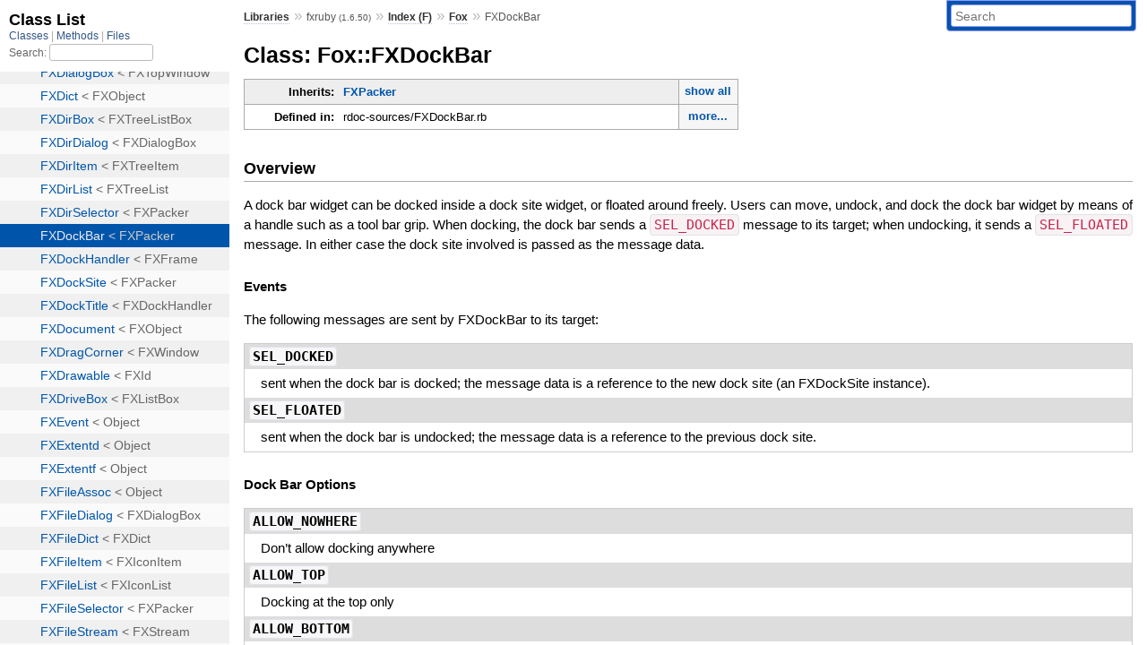

--- FILE ---
content_type: text/html; charset=utf-8
request_url: https://rubydoc.info/gems/fxruby/Fox/FXDockBar
body_size: 9092
content:
<!DOCTYPE html>
<html>
  <head>
        <title>RubyDoc.info: 
      
  Class: Fox::FXDockBar
  
    – Documentation for fxruby (1.6.50)
  
 – RubyDoc.info
</title>
<meta name="viewport" content="width=device-width, initial-scale=1.0">
<meta name="description" content="Documenting RubyGems, Stdlib, and GitHub Projects" />
  <meta name="robots" content="index, follow">
  <link rel="canonical" href="https://rubydoc.info/gems/fxruby/Fox/FXDockBar">
  <meta property="og:title" content="RubyDoc.info: 
      
  Class: Fox::FXDockBar
  
    – Documentation for fxruby (1.6.50)
  
 – RubyDoc.info
">
  <meta property="og:description" content="Documenting RubyGems, Stdlib, and GitHub Projects">
  <meta property="og:image" content="https://rubydoc.info/favicon.ico">
  <meta property="og:url" content="https://rubydoc.info/gems/fxruby/Fox/FXDockBar">
  <meta property="og:type" content="website">

    
      <link rel="icon" href="/favicon.ico" type="image/png">
      <link rel="apple-touch-icon" href="/favicon.ico">
      <script type="importmap" data-turbo-track="reload">{
  "imports": {
    "application": "/assets/application-524bab28.js",
    "yard": "/assets/yard-781b1814.js",
    "@hotwired/turbo-rails": "/assets/turbo.min-1c2d4fbe.js",
    "@hotwired/stimulus": "/assets/stimulus.min-4b1e420e.js",
    "@hotwired/stimulus-loading": "/assets/stimulus-loading-1fc53fe7.js",
    "controllers/application": "/assets/controllers/application-3affb389.js",
    "controllers": "/assets/controllers/index-ee64e1f1.js",
    "controllers/modal_controller": "/assets/controllers/modal_controller-b70d9f9e.js",
    "controllers/path_rewriter_controller": "/assets/controllers/path_rewriter_controller-608cb111.js",
    "controllers/path_saver_controller": "/assets/controllers/path_saver_controller-8ac37b05.js",
    "controllers/rewrite_link_controller": "/assets/controllers/rewrite_link_controller-0d0815e7.js"
  }
}</script>
<link rel="modulepreload" href="/assets/application-524bab28.js">
<link rel="modulepreload" href="/assets/yard-781b1814.js">
<link rel="modulepreload" href="/assets/turbo.min-1c2d4fbe.js">
<link rel="modulepreload" href="/assets/stimulus.min-4b1e420e.js">
<link rel="modulepreload" href="/assets/stimulus-loading-1fc53fe7.js">
<link rel="modulepreload" href="/assets/controllers/application-3affb389.js">
<link rel="modulepreload" href="/assets/controllers/index-ee64e1f1.js">
<link rel="modulepreload" href="/assets/controllers/modal_controller-b70d9f9e.js">
<link rel="modulepreload" href="/assets/controllers/path_rewriter_controller-608cb111.js">
<link rel="modulepreload" href="/assets/controllers/path_saver_controller-8ac37b05.js">
<link rel="modulepreload" href="/assets/controllers/rewrite_link_controller-0d0815e7.js">
<script type="fc5e71ce21a1ee6655fb6695-module">import "yard"</script>
      <link rel="stylesheet" href="/assets/css/style.css" type="text/css" media="screen" charset="utf-8" />
      <link rel="stylesheet" href="/assets/css/custom.css" type="text/css" media="screen" charset="utf-8" />
    <link rel="stylesheet" href="/assets/css/common.css" type="text/css" media="screen" charset="utf-8" />
      <!-- Google tag (gtag.js) -->
  <script async src="https://www.googletagmanager.com/gtag/js?id=G-DKFNF5C40V" type="fc5e71ce21a1ee6655fb6695-text/javascript"></script>
  <script type="fc5e71ce21a1ee6655fb6695-text/javascript">
    window.dataLayer = window.dataLayer || [];
    if (window.gtag) {
      setTimeout(() => {
        gtag('event', 'page_view', {
          page_title: document.title,
          page_location: window.location.href,
        });
      }, 1000);
    } else {
      function gtag(){dataLayer.push(arguments);}
      gtag('consent', 'update', {
      'ad_user_data': 'denied',
      'ad_personalization': 'denied',
      'ad_storage': 'denied',
      'analytics_storage': 'denied'
      });
      gtag('js', new Date());
      gtag('config', 'G-DKFNF5C40V');
    }
  </script>

  </head>
  <body>
    
<script type="fc5e71ce21a1ee6655fb6695-text/javascript">
  window.yard_library_name = 'fxruby';
  window.yard_library_version = '1.6.50';
</script>

  <link rel="stylesheet" href="/static/gems/fxruby/css/style.css?1768592835" type="text/css" />

  <link rel="stylesheet" href="/static/gems/fxruby/css/common.css?1768592835" type="text/css" />

  <link rel="stylesheet" href="/static/gems/fxruby/css/custom.css?1768592835" type="text/css" />

<script type="fc5e71ce21a1ee6655fb6695-text/javascript" charset="utf-8">
  pathId = "Fox::FXDockBar"
  relpath = '/';
  docsPrefix = '/gems/fxruby';
  listPrefix = '/list/gems/fxruby';
  searchPrefix = '/search/gems/fxruby';
</script>


  <script type="fc5e71ce21a1ee6655fb6695-text/javascript" charset="utf-8" src="/static/gems/fxruby/js/jquery.js?1768592835"></script>

  <script type="fc5e71ce21a1ee6655fb6695-text/javascript" charset="utf-8" src="/static/gems/fxruby/js/app.js?1768592835"></script>

  <script type="fc5e71ce21a1ee6655fb6695-text/javascript" charset="utf-8" src="/static/gems/fxruby/js/autocomplete.js?1768592835"></script>

  <script type="fc5e71ce21a1ee6655fb6695-text/javascript" charset="utf-8" src="/static/gems/fxruby/js/rubydoc_custom.js?1746321791"></script>

<div class="nav_wrap">
  <iframe id="nav" src="/list/gems/fxruby/class?1"></iframe>
  <div id="resizer"></div>
</div>
<div id="main" tabindex="-1">
  <div id="header">
    <form class="search" method="get" action="/search/gems/fxruby">
  <input name="q" type="search" placeholder="Search" id="search_box" size="30" value="" />
</form>
<script type="fc5e71ce21a1ee6655fb6695-text/javascript" charset="utf-8">
  $(function() {
    $('#search_box').autocomplete($('#search_box').parent().attr('action'), {
      width: 200,
      formatItem: function(item) {
        var values = item[0].split(",");
        return values[0] + (values[1] == '' ? "" : " <small>(" + values[1] + ")</small>");
      }
    }).result(function(event, item) {
      var values = item[0].split(",")
      $('#search_box').val(values[1]);
      location.href = values[3];
      return false;
    });
  });
</script>

<div id="menu">
  
    <a href="/gems" target="_top">Libraries</a> &raquo;
    <span class="title">fxruby <small>(1.6.50)</small></span>
  
  
    &raquo;
    <a href="/gems/fxruby/index">Index (F)</a> &raquo;
    <span class='title'><span class='object_link'><a href="/gems/fxruby/Fox" title="Fox (module)">Fox</a></span></span>
     &raquo; 
    <span class='title'>FXDockBar</span>
  
</div>

    <div id="search">
  
    <a class="full_list_link" id="class_list_link"
        href="/list/gems/fxruby/class">

        <svg width="24" height="24">
          <rect x="0" y="4" width="24" height="4" rx="1" ry="1"></rect>
          <rect x="0" y="12" width="24" height="4" rx="1" ry="1"></rect>
          <rect x="0" y="20" width="24" height="4" rx="1" ry="1"></rect>
        </svg>
    </a>
  
</div>
    <div class="clear"></div>
  </div>
  <div id="content"><h1>Class: Fox::FXDockBar
  
  
  
</h1>
<div class="box_info">
  
  <dl>
    <dt>Inherits:</dt>
    <dd>
      <span class="inheritName"><span class='object_link'><a href="/gems/fxruby/Fox/FXPacker" title="Fox::FXPacker (class)">FXPacker</a></span></span>
      
        <ul class="fullTree">
          <li>Object</li>
          
            <li class="next"><span class='object_link'><a href="/gems/fxruby/Fox/FXObject" title="Fox::FXObject (class)">FXObject</a></span></li>
          
            <li class="next"><span class='object_link'><a href="/gems/fxruby/Fox/FXId" title="Fox::FXId (class)">FXId</a></span></li>
          
            <li class="next"><span class='object_link'><a href="/gems/fxruby/Fox/FXDrawable" title="Fox::FXDrawable (class)">FXDrawable</a></span></li>
          
            <li class="next"><span class='object_link'><a href="/gems/fxruby/Fox/FXWindow" title="Fox::FXWindow (class)">FXWindow</a></span></li>
          
            <li class="next"><span class='object_link'><a href="/gems/fxruby/Fox/FXComposite" title="Fox::FXComposite (class)">FXComposite</a></span></li>
          
            <li class="next"><span class='object_link'><a href="/gems/fxruby/Fox/FXPacker" title="Fox::FXPacker (class)">FXPacker</a></span></li>
          
            <li class="next">Fox::FXDockBar</li>
          
        </ul>
        <a href="#" class="inheritanceTree">show all</a>
      
    </dd>
  </dl>
  

  
  
  
  
  

  

  
  <dl>
    <dt>Defined in:</dt>
    <dd>rdoc-sources/FXDockBar.rb<span class="defines">,<br />
  lib/fox16/core.rb</span>
</dd>
  </dl>
  
</div>

<h2>Overview</h2><div class="docstring">
  <div class="discussion">
    
<p>A dock bar widget can be docked inside a dock site widget, or floated around freely.  Users can move, undock, and dock the dock bar widget by means of a handle such as a tool bar grip.  When docking, the dock bar sends a <code>SEL_DOCKED</code> message to its target; when undocking, it sends a <code>SEL_FLOATED</code> message. In either case the dock site involved is passed as the message data.</p>

<h3 id="events">Events</h3>

<p>The following messages are sent by FXDockBar to its target:</p>
<dl class="rdoc-list note-list"><dt><code>SEL_DOCKED</code></dt>
<dd>
<p>sent when the dock bar is docked; the message data is a reference to the new dock site (an FXDockSite instance).</p>
</dd><dt><code>SEL_FLOATED</code></dt>
<dd>
<p>sent when the dock bar is undocked; the message data is a reference to the previous dock site.</p>
</dd></dl>

<h3 id="dock-bar-options">Dock Bar Options</h3>
<dl class="rdoc-list note-list"><dt><code>ALLOW_NOWHERE</code></dt>
<dd>
<p>Don’t allow docking anywhere</p>
</dd><dt><code>ALLOW_TOP</code></dt>
<dd>
<p>Docking at the top only</p>
</dd><dt><code>ALLOW_BOTTOM</code></dt>
<dd>
<p>Docking at the bottom only</p>
</dd><dt><code>ALLOW_LEFT</code></dt>
<dd>
<p>Docking at the left only</p>
</dd><dt><code>ALLOW_RIGHT</code></dt>
<dd>
<p>Docking at the right only</p>
</dd><dt><code>ALLOW_HORIZONTAL</code></dt>
<dd>
<p>Docking at the top and bottom</p>
</dd><dt><code>ALLOW_VERTICAL</code></dt>
<dd>
<p>Docking at the left and right</p>
</dd><dt><code>ALLOW_EVERYWHERE</code></dt>
<dd>
<p>Docking can be everywhere</p>
</dd></dl>


  </div>
</div>
<div class="tags">
  

</div><div id="subclasses">
  <h2>Direct Known Subclasses</h2>
  <p class="children"><span class='object_link'><a href="/gems/fxruby/Fox/FXToolBar" title="Fox::FXToolBar (class)">FXToolBar</a></span></p>
</div>




  <h2>Instance Attribute Summary <small><a href="#" class="summary_toggle">collapse</a></small></h2>
  <ul class="summary">
    
      <li class="public ">
  <span class="summary_signature">
    
      <a href="/gems/fxruby/Fox/FXDockBar#dockingSide-instance_method" title="#dockingSide (instance method)">#<strong>dockingSide</strong>  &#x21d2; Object </a>
    

    
  </span>
  
  
  
    
    
  
  
  
  
  

  
    <span class="summary_desc"><div class='inline'>
<p>Docking side, one of <code>LAYOUT_SIDE_LEFT</code>, <code>LAYOUT_SIDE_RIGHT</code>, <code>LAYOUT_SIDE_TOP</code> or <code>LAYOUT_SIDE_BOTTOM</code> [Integer].</p>
</div></span>
  
</li>

    
  </ul>



  
  
  <h3 class="inherited">Attributes inherited from <span class='object_link'><a href="/gems/fxruby/Fox/FXPacker" title="Fox::FXPacker (class)">FXPacker</a></span></h3>
  <p class="inherited"><span class='object_link'><a href="/gems/fxruby/Fox/FXPacker#baseColor-instance_method" title="Fox::FXPacker#baseColor (method)">#baseColor</a></span>, <span class='object_link'><a href="/gems/fxruby/Fox/FXPacker#borderColor-instance_method" title="Fox::FXPacker#borderColor (method)">#borderColor</a></span>, <span class='object_link'><a href="/gems/fxruby/Fox/FXPacker#borderWidth-instance_method" title="Fox::FXPacker#borderWidth (method)">#borderWidth</a></span>, <span class='object_link'><a href="/gems/fxruby/Fox/FXPacker#frameStyle-instance_method" title="Fox::FXPacker#frameStyle (method)">#frameStyle</a></span>, <span class='object_link'><a href="/gems/fxruby/Fox/FXPacker#hSpacing-instance_method" title="Fox::FXPacker#hSpacing (method)">#hSpacing</a></span>, <span class='object_link'><a href="/gems/fxruby/Fox/FXPacker#hiliteColor-instance_method" title="Fox::FXPacker#hiliteColor (method)">#hiliteColor</a></span>, <span class='object_link'><a href="/gems/fxruby/Fox/FXPacker#packingHints-instance_method" title="Fox::FXPacker#packingHints (method)">#packingHints</a></span>, <span class='object_link'><a href="/gems/fxruby/Fox/FXPacker#padBottom-instance_method" title="Fox::FXPacker#padBottom (method)">#padBottom</a></span>, <span class='object_link'><a href="/gems/fxruby/Fox/FXPacker#padLeft-instance_method" title="Fox::FXPacker#padLeft (method)">#padLeft</a></span>, <span class='object_link'><a href="/gems/fxruby/Fox/FXPacker#padRight-instance_method" title="Fox::FXPacker#padRight (method)">#padRight</a></span>, <span class='object_link'><a href="/gems/fxruby/Fox/FXPacker#padTop-instance_method" title="Fox::FXPacker#padTop (method)">#padTop</a></span>, <span class='object_link'><a href="/gems/fxruby/Fox/FXPacker#shadowColor-instance_method" title="Fox::FXPacker#shadowColor (method)">#shadowColor</a></span>, <span class='object_link'><a href="/gems/fxruby/Fox/FXPacker#vSpacing-instance_method" title="Fox::FXPacker#vSpacing (method)">#vSpacing</a></span></p>

  
  
  <h3 class="inherited">Attributes inherited from <span class='object_link'><a href="/gems/fxruby/Fox/FXWindow" title="Fox::FXWindow (class)">FXWindow</a></span></h3>
  <p class="inherited"><span class='object_link'><a href="/gems/fxruby/Fox/FXWindow#accelTable-instance_method" title="Fox::FXWindow#accelTable (method)">#accelTable</a></span>, <span class='object_link'><a href="/gems/fxruby/Fox/FXWindow#backColor-instance_method" title="Fox::FXWindow#backColor (method)">#backColor</a></span>, <span class='object_link'><a href="/gems/fxruby/Fox/FXWindow#defaultCursor-instance_method" title="Fox::FXWindow#defaultCursor (method)">#defaultCursor</a></span>, <span class='object_link'><a href="/gems/fxruby/Fox/FXWindow#dragCursor-instance_method" title="Fox::FXWindow#dragCursor (method)">#dragCursor</a></span>, <span class='object_link'><a href="/gems/fxruby/Fox/FXWindow#first-instance_method" title="Fox::FXWindow#first (method)">#first</a></span>, <span class='object_link'><a href="/gems/fxruby/Fox/FXWindow#focus-instance_method" title="Fox::FXWindow#focus (method)">#focus</a></span>, <span class='object_link'><a href="/gems/fxruby/Fox/FXWindow#key-instance_method" title="Fox::FXWindow#key (method)">#key</a></span>, <span class='object_link'><a href="/gems/fxruby/Fox/FXWindow#last-instance_method" title="Fox::FXWindow#last (method)">#last</a></span>, <span class='object_link'><a href="/gems/fxruby/Fox/FXWindow#layoutHints-instance_method" title="Fox::FXWindow#layoutHints (method)">#layoutHints</a></span>, <span class='object_link'><a href="/gems/fxruby/Fox/FXWindow#next-instance_method" title="Fox::FXWindow#next (method)">#next</a></span>, <span class='object_link'><a href="/gems/fxruby/Fox/FXWindow#numChildren-instance_method" title="Fox::FXWindow#numChildren (method)">#numChildren</a></span>, <span class='object_link'><a href="/gems/fxruby/Fox/FXWindow#owner-instance_method" title="Fox::FXWindow#owner (method)">#owner</a></span>, <span class='object_link'><a href="/gems/fxruby/Fox/FXWindow#parent-instance_method" title="Fox::FXWindow#parent (method)">#parent</a></span>, <span class='object_link'><a href="/gems/fxruby/Fox/FXWindow#prev-instance_method" title="Fox::FXWindow#prev (method)">#prev</a></span>, <span class='object_link'><a href="/gems/fxruby/Fox/FXWindow#root-instance_method" title="Fox::FXWindow#root (method)">#root</a></span>, <span class='object_link'><a href="/gems/fxruby/Fox/FXWindow#selector-instance_method" title="Fox::FXWindow#selector (method)">#selector</a></span>, <span class='object_link'><a href="/gems/fxruby/Fox/FXWindow#shell-instance_method" title="Fox::FXWindow#shell (method)">#shell</a></span>, <span class='object_link'><a href="/gems/fxruby/Fox/FXWindow#target-instance_method" title="Fox::FXWindow#target (method)">#target</a></span>, <span class='object_link'><a href="/gems/fxruby/Fox/FXWindow#x-instance_method" title="Fox::FXWindow#x (method)">#x</a></span>, <span class='object_link'><a href="/gems/fxruby/Fox/FXWindow#y-instance_method" title="Fox::FXWindow#y (method)">#y</a></span></p>

  
  
  <h3 class="inherited">Attributes inherited from <span class='object_link'><a href="/gems/fxruby/Fox/FXDrawable" title="Fox::FXDrawable (class)">FXDrawable</a></span></h3>
  <p class="inherited"><span class='object_link'><a href="/gems/fxruby/Fox/FXDrawable#height-instance_method" title="Fox::FXDrawable#height (method)">#height</a></span>, <span class='object_link'><a href="/gems/fxruby/Fox/FXDrawable#visual-instance_method" title="Fox::FXDrawable#visual (method)">#visual</a></span>, <span class='object_link'><a href="/gems/fxruby/Fox/FXDrawable#width-instance_method" title="Fox::FXDrawable#width (method)">#width</a></span></p>

  
  
  <h3 class="inherited">Attributes inherited from <span class='object_link'><a href="/gems/fxruby/Fox/FXId" title="Fox::FXId (class)">FXId</a></span></h3>
  <p class="inherited"><span class='object_link'><a href="/gems/fxruby/Fox/FXId#app-instance_method" title="Fox::FXId#app (method)">#app</a></span>, <span class='object_link'><a href="/gems/fxruby/Fox/FXId#userData-instance_method" title="Fox::FXId#userData (method)">#userData</a></span>, <span class='object_link'><a href="/gems/fxruby/Fox/FXId#xid-instance_method" title="Fox::FXId#xid (method)">#xid</a></span></p>


  
    <h2>
      Instance Method Summary
      <small><a href="#" class="summary_toggle">collapse</a></small>
    </h2>

    <ul class="summary">
      
        <li class="public ">
  <span class="summary_signature">
    
      <a href="/gems/fxruby/Fox/FXDockBar#allowedSide%3F-instance_method" title="#allowedSide? (instance method)">#<strong>allowedSide?</strong>(side)  &#x21d2; Boolean </a>
    

    
  </span>
  
  
  
  
  
  
  

  
    <span class="summary_desc"><div class='inline'>
<p>Return <code>true</code> if docking is allowed on the specified side, where <em>side</em> is one of the <code>ALLOW</code> constants listed above.</p>
</div></span>
  
</li>

      
        <li class="public ">
  <span class="summary_signature">
    
      <a href="/gems/fxruby/Fox/FXDockBar#allowedSides-instance_method" title="#allowedSides (instance method)">#<strong>allowedSides</strong>  &#x21d2; Object </a>
    

    
  </span>
  
  
  
  
  
  
  

  
    <span class="summary_desc"><div class='inline'>
<p>Return set of sides where docking is allowed.</p>
</div></span>
  
</li>

      
        <li class="public ">
  <span class="summary_signature">
    
      <a href="/gems/fxruby/Fox/FXDockBar#allowedSides=-instance_method" title="#allowedSides= (instance method)">#<strong>allowedSides=</strong>(allowed)  &#x21d2; Object </a>
    

    
  </span>
  
  
  
  
  
  
  

  
    <span class="summary_desc"><div class='inline'>
<p>Change set of sides (a combination of <code>ALLOW_TOP</code>, <code>ALLOW_LEFT</code>, etc.), where docking is allowed.</p>
</div></span>
  
</li>

      
        <li class="public ">
  <span class="summary_signature">
    
      <a href="/gems/fxruby/Fox/FXDockBar#allowSide-instance_method" title="#allowSide (instance method)">#<strong>allowSide</strong>(side)  &#x21d2; Object </a>
    

    
  </span>
  
  
  
  
  
  
  

  
    <span class="summary_desc"><div class='inline'>
<p>Allow docking on the specified side, where <em>side</em> is one of the <code>ALLOW</code> constants listed above.</p>
</div></span>
  
</li>

      
        <li class="public ">
  <span class="summary_signature">
    
      <a href="/gems/fxruby/Fox/FXDockBar#disallowSide-instance_method" title="#disallowSide (instance method)">#<strong>disallowSide</strong>(side)  &#x21d2; Object </a>
    

    
  </span>
  
  
  
  
  
  
  

  
    <span class="summary_desc"><div class='inline'>
<p>Disallow docking on the specified side, where <em>side</em> is one of the <code>ALLOW</code> constants listed above.</p>
</div></span>
  
</li>

      
        <li class="public ">
  <span class="summary_signature">
    
      <a href="/gems/fxruby/Fox/FXDockBar#dock-instance_method" title="#dock (instance method)">#<strong>dock</strong>(docksite, local_x, local_y, notify)  &#x21d2; Object </a>
    

    
  </span>
  
  
  
  
  
  
  

  
    <span class="summary_desc"><div class='inline'>
<p>Dock the bar against the given side, near the given position relative to the toolbar dock’s origin.</p>
</div></span>
  
</li>

      
        <li class="public ">
  <span class="summary_signature">
    
      <a href="/gems/fxruby/Fox/FXDockBar#docked%3F-instance_method" title="#docked? (instance method)">#<strong>docked?</strong>  &#x21d2; Boolean </a>
    

    
  </span>
  
  
  
  
  
  
  

  
    <span class="summary_desc"><div class='inline'>
<p>Return <code>true</code> if docked.</p>
</div></span>
  
</li>

      
        <li class="public ">
  <span class="summary_signature">
    
      <a href="/gems/fxruby/Fox/FXDockBar#dryDock-instance_method" title="#dryDock (instance method)">#<strong>dryDock</strong>  &#x21d2; Object </a>
    

    
  </span>
  
  
  
  
  
  
  

  
    <span class="summary_desc"><div class='inline'>
<p>Return parent when docked.</p>
</div></span>
  
</li>

      
        <li class="public ">
  <span class="summary_signature">
    
      <a href="/gems/fxruby/Fox/FXDockBar#dryDock=-instance_method" title="#dryDock= (instance method)">#<strong>dryDock=</strong>(dry)  &#x21d2; Object </a>
    

    
  </span>
  
  
  
  
  
  
  

  
    <span class="summary_desc"><div class='inline'>
<p>Set parent when docked.</p>
</div></span>
  
</li>

      
        <li class="public ">
  <span class="summary_signature">
    
      <a href="/gems/fxruby/Fox/FXDockBar#findDockAtSide-instance_method" title="#findDockAtSide (instance method)">#<strong>findDockAtSide</strong>(side = LAYOUT_SIDE_TOP)  &#x21d2; Object </a>
    

    
  </span>
  
  
  
  
  
  
  

  
    <span class="summary_desc"><div class='inline'>
<p>Search for dock against given side of main window.</p>
</div></span>
  
</li>

      
        <li class="public ">
  <span class="summary_signature">
    
      <a href="/gems/fxruby/Fox/FXDockBar#findDockNear-instance_method" title="#findDockNear (instance method)">#<strong>findDockNear</strong>(root_x, root_y)  &#x21d2; Object </a>
    

    
  </span>
  
  
  
  
  
  
  

  
    <span class="summary_desc"><div class='inline'>
<p>Search for dock close to coordinates (<em>root_x</em>, <em>root_y</em>).</p>
</div></span>
  
</li>

      
        <li class="public ">
  <span class="summary_signature">
    
      <a href="/gems/fxruby/Fox/FXDockBar#initialize-instance_method" title="#initialize (instance method)">#<strong>initialize</strong>(p, opts = LAYOUT_TOP|LAYOUT_LEFT|LAYOUT_FILL_X, x = 0, y = 0, width = 0, height = 0, padLeft = 3, padRight = 3, padTop = 2, padBottom = 2, hSpacing = DEFAULT_SPACING, vSpacing = DEFAULT_SPACING)  &#x21d2; FXDockBar </a>
    

    
  </span>
  
  
    <span class="note title constructor">constructor</span>
  
  
  
  
  
  

  
    <span class="summary_desc"><div class='inline'>
<p>Construct a non-floatable dock bar.</p>
</div></span>
  
</li>

      
        <li class="public ">
  <span class="summary_signature">
    
      <a href="/gems/fxruby/Fox/FXDockBar#insideDock%3F-instance_method" title="#insideDock? (instance method)">#<strong>insideDock?</strong>(docksite, barx, bary)  &#x21d2; Boolean </a>
    

    
  </span>
  
  
  
  
  
  
  

  
    <span class="summary_desc"><div class='inline'>
<p>Return <code>true</code> if the dock bar would dock or undock if at locaton (<em>barx</em>, <em>bary</em>).</p>
</div></span>
  
</li>

      
        <li class="public ">
  <span class="summary_signature">
    
      <a href="/gems/fxruby/Fox/FXDockBar#undock-instance_method" title="#undock (instance method)">#<strong>undock</strong>(root_x, root_y, notify = false)  &#x21d2; Object </a>
    

    
  </span>
  
  
  
  
  
  
  

  
    <span class="summary_desc"><div class='inline'>
<p>Undock or float the bar.</p>
</div></span>
  
</li>

      
        <li class="public ">
  <span class="summary_signature">
    
      <a href="/gems/fxruby/Fox/FXDockBar#wetDock-instance_method" title="#wetDock (instance method)">#<strong>wetDock</strong>  &#x21d2; Object </a>
    

    
  </span>
  
  
  
  
  
  
  

  
    <span class="summary_desc"><div class='inline'>
<p>Return parent when floating.</p>
</div></span>
  
</li>

      
        <li class="public ">
  <span class="summary_signature">
    
      <a href="/gems/fxruby/Fox/FXDockBar#wetDock=-instance_method" title="#wetDock= (instance method)">#<strong>wetDock=</strong>(wet)  &#x21d2; Object </a>
    

    
  </span>
  
  
  
  
  
  
  

  
    <span class="summary_desc"><div class='inline'>
<p>Set parent when floating.</p>
</div></span>
  
</li>

      
    </ul>
  


  
  
  
  
  
  
  
  
  
  
  
  
  
  
  <h3 class="inherited">Methods inherited from <span class='object_link'><a href="/gems/fxruby/Fox/FXComposite" title="Fox::FXComposite (class)">FXComposite</a></span></h3>
  <p class="inherited"><span class='object_link'><a href="/gems/fxruby/Fox/FXComposite#maxChildHeight-instance_method" title="Fox::FXComposite#maxChildHeight (method)">#maxChildHeight</a></span>, <span class='object_link'><a href="/gems/fxruby/Fox/FXComposite#maxChildWidth-instance_method" title="Fox::FXComposite#maxChildWidth (method)">#maxChildWidth</a></span></p>

  
  
  
  
  
  
  
  
  <h3 class="inherited">Methods inherited from <span class='object_link'><a href="/gems/fxruby/Fox/FXWindow" title="Fox::FXWindow (class)">FXWindow</a></span></h3>
  <p class="inherited"><span class='object_link'><a href="/gems/fxruby/Fox/FXWindow#acceptDrop-instance_method" title="Fox::FXWindow#acceptDrop (method)">#acceptDrop</a></span>, <span class='object_link'><a href="/gems/fxruby/Fox/FXWindow#acquireClipboard-instance_method" title="Fox::FXWindow#acquireClipboard (method)">#acquireClipboard</a></span>, <span class='object_link'><a href="/gems/fxruby/Fox/FXWindow#acquireSelection-instance_method" title="Fox::FXWindow#acquireSelection (method)">#acquireSelection</a></span>, <span class='object_link'><a href="/gems/fxruby/Fox/FXWindow#active%3F-instance_method" title="Fox::FXWindow#active? (method)">#active?</a></span>, <span class='object_link'><a href="/gems/fxruby/Fox/FXWindow#addHotKey-instance_method" title="Fox::FXWindow#addHotKey (method)">#addHotKey</a></span>, <span class='object_link'><a href="/gems/fxruby/Fox/FXWindow#after%3F-instance_method" title="Fox::FXWindow#after? (method)">#after?</a></span>, <span class='object_link'><a href="/gems/fxruby/Fox/FXWindow#after%3F-class_method" title="Fox::FXWindow.after? (method)">after?</a></span>, <span class='object_link'><a href="/gems/fxruby/Fox/FXWindow#before%3F-instance_method" title="Fox::FXWindow#before? (method)">#before?</a></span>, <span class='object_link'><a href="/gems/fxruby/Fox/FXWindow#before%3F-class_method" title="Fox::FXWindow.before? (method)">before?</a></span>, <span class='object_link'><a href="/gems/fxruby/Fox/FXWindow#beginDrag-instance_method" title="Fox::FXWindow#beginDrag (method)">#beginDrag</a></span>, <span class='object_link'><a href="/gems/fxruby/Fox/FXWindow#canFocus%3F-instance_method" title="Fox::FXWindow#canFocus? (method)">#canFocus?</a></span>, <span class='object_link'><a href="/gems/fxruby/Fox/FXWindow#changeFocus-instance_method" title="Fox::FXWindow#changeFocus (method)">#changeFocus</a></span>, <span class='object_link'><a href="/gems/fxruby/Fox/FXWindow#childAtIndex-instance_method" title="Fox::FXWindow#childAtIndex (method)">#childAtIndex</a></span>, <span class='object_link'><a href="/gems/fxruby/Fox/FXWindow#childOf%3F-instance_method" title="Fox::FXWindow#childOf? (method)">#childOf?</a></span>, <span class='object_link'><a href="/gems/fxruby/Fox/FXWindow#children-instance_method" title="Fox::FXWindow#children (method)">#children</a></span>, <span class='object_link'><a href="/gems/fxruby/Fox/FXWindow#clearDragRectangle-instance_method" title="Fox::FXWindow#clearDragRectangle (method)">#clearDragRectangle</a></span>, <span class='object_link'><a href="/gems/fxruby/Fox/FXWindow#clearShape-instance_method" title="Fox::FXWindow#clearShape (method)">#clearShape</a></span>, <span class='object_link'><a href="/gems/fxruby/Fox/FXWindow#colorType-class_method" title="Fox::FXWindow.colorType (method)">colorType</a></span>, <span class='object_link'><a href="/gems/fxruby/Fox/FXWindow#colorTypeName-class_method" title="Fox::FXWindow.colorTypeName (method)">colorTypeName</a></span>, <span class='object_link'><a href="/gems/fxruby/Fox/FXWindow#commonAncestor-class_method" title="Fox::FXWindow.commonAncestor (method)">commonAncestor</a></span>, <span class='object_link'><a href="/gems/fxruby/Fox/FXWindow#composeContext-instance_method" title="Fox::FXWindow#composeContext (method)">#composeContext</a></span>, <span class='object_link'><a href="/gems/fxruby/Fox/FXWindow#composite%3F-instance_method" title="Fox::FXWindow#composite? (method)">#composite?</a></span>, <span class='object_link'><a href="/gems/fxruby/Fox/FXWindow#contains%3F-instance_method" title="Fox::FXWindow#contains? (method)">#contains?</a></span>, <span class='object_link'><a href="/gems/fxruby/Fox/FXWindow#containsChild%3F-instance_method" title="Fox::FXWindow#containsChild? (method)">#containsChild?</a></span>, <span class='object_link'><a href="/gems/fxruby/Fox/FXWindow#create-instance_method" title="Fox::FXWindow#create (method)">#create</a></span>, <span class='object_link'><a href="/gems/fxruby/Fox/FXWindow#createComposeContext-instance_method" title="Fox::FXWindow#createComposeContext (method)">#createComposeContext</a></span>, <span class='object_link'><a href="/gems/fxruby/Fox/FXWindow#cursorPosition-instance_method" title="Fox::FXWindow#cursorPosition (method)">#cursorPosition</a></span>, <span class='object_link'><a href="/gems/fxruby/Fox/FXWindow#default%3F-instance_method" title="Fox::FXWindow#default? (method)">#default?</a></span>, <span class='object_link'><a href="/gems/fxruby/Fox/FXWindow#defaultHeight-instance_method" title="Fox::FXWindow#defaultHeight (method)">#defaultHeight</a></span>, <span class='object_link'><a href="/gems/fxruby/Fox/FXWindow#defaultWidth-instance_method" title="Fox::FXWindow#defaultWidth (method)">#defaultWidth</a></span>, <span class='object_link'><a href="/gems/fxruby/Fox/FXWindow#deleteType-class_method" title="Fox::FXWindow.deleteType (method)">deleteType</a></span>, <span class='object_link'><a href="/gems/fxruby/Fox/FXWindow#deleteTypeName-class_method" title="Fox::FXWindow.deleteTypeName (method)">deleteTypeName</a></span>, <span class='object_link'><a href="/gems/fxruby/Fox/FXWindow#destroy-instance_method" title="Fox::FXWindow#destroy (method)">#destroy</a></span>, <span class='object_link'><a href="/gems/fxruby/Fox/FXWindow#destroyComposeContext-instance_method" title="Fox::FXWindow#destroyComposeContext (method)">#destroyComposeContext</a></span>, <span class='object_link'><a href="/gems/fxruby/Fox/FXWindow#detach-instance_method" title="Fox::FXWindow#detach (method)">#detach</a></span>, <span class='object_link'><a href="/gems/fxruby/Fox/FXWindow#didAccept-instance_method" title="Fox::FXWindow#didAccept (method)">#didAccept</a></span>, <span class='object_link'><a href="/gems/fxruby/Fox/FXWindow#disable-instance_method" title="Fox::FXWindow#disable (method)">#disable</a></span>, <span class='object_link'><a href="/gems/fxruby/Fox/FXWindow#doesSaveUnder%3F-instance_method" title="Fox::FXWindow#doesSaveUnder? (method)">#doesSaveUnder?</a></span>, <span class='object_link'><a href="/gems/fxruby/Fox/FXWindow#dragging%3F-instance_method" title="Fox::FXWindow#dragging? (method)">#dragging?</a></span>, <span class='object_link'><a href="/gems/fxruby/Fox/FXWindow#dropDisable-instance_method" title="Fox::FXWindow#dropDisable (method)">#dropDisable</a></span>, <span class='object_link'><a href="/gems/fxruby/Fox/FXWindow#dropEnable-instance_method" title="Fox::FXWindow#dropEnable (method)">#dropEnable</a></span>, <span class='object_link'><a href="/gems/fxruby/Fox/FXWindow#dropEnabled%3F-instance_method" title="Fox::FXWindow#dropEnabled? (method)">#dropEnabled?</a></span>, <span class='object_link'><a href="/gems/fxruby/Fox/FXWindow#dropFinished-instance_method" title="Fox::FXWindow#dropFinished (method)">#dropFinished</a></span>, <span class='object_link'><a href="/gems/fxruby/Fox/FXWindow#dropTarget%3F-instance_method" title="Fox::FXWindow#dropTarget? (method)">#dropTarget?</a></span>, <span class='object_link'><a href="/gems/fxruby/Fox/FXWindow#each_child-instance_method" title="Fox::FXWindow#each_child (method)">#each_child</a></span>, <span class='object_link'><a href="/gems/fxruby/Fox/FXWindow#each_child_recursive-instance_method" title="Fox::FXWindow#each_child_recursive (method)">#each_child_recursive</a></span>, <span class='object_link'><a href="/gems/fxruby/Fox/FXWindow#enable-instance_method" title="Fox::FXWindow#enable (method)">#enable</a></span>, <span class='object_link'><a href="/gems/fxruby/Fox/FXWindow#enabled%3F-instance_method" title="Fox::FXWindow#enabled? (method)">#enabled?</a></span>, <span class='object_link'><a href="/gems/fxruby/Fox/FXWindow#endDrag-instance_method" title="Fox::FXWindow#endDrag (method)">#endDrag</a></span>, <span class='object_link'><a href="/gems/fxruby/Fox/FXWindow#forceRefresh-instance_method" title="Fox::FXWindow#forceRefresh (method)">#forceRefresh</a></span>, <span class='object_link'><a href="/gems/fxruby/Fox/FXWindow#getChildAt-instance_method" title="Fox::FXWindow#getChildAt (method)">#getChildAt</a></span>, <span class='object_link'><a href="/gems/fxruby/Fox/FXWindow#getDNDData-instance_method" title="Fox::FXWindow#getDNDData (method)">#getDNDData</a></span>, <span class='object_link'><a href="/gems/fxruby/Fox/FXWindow#getHeightForWidth-instance_method" title="Fox::FXWindow#getHeightForWidth (method)">#getHeightForWidth</a></span>, <span class='object_link'><a href="/gems/fxruby/Fox/FXWindow#getWidthForHeight-instance_method" title="Fox::FXWindow#getWidthForHeight (method)">#getWidthForHeight</a></span>, <span class='object_link'><a href="/gems/fxruby/Fox/FXWindow#grab-instance_method" title="Fox::FXWindow#grab (method)">#grab</a></span>, <span class='object_link'><a href="/gems/fxruby/Fox/FXWindow#grabKeyboard-instance_method" title="Fox::FXWindow#grabKeyboard (method)">#grabKeyboard</a></span>, <span class='object_link'><a href="/gems/fxruby/Fox/FXWindow#grabbed%3F-instance_method" title="Fox::FXWindow#grabbed? (method)">#grabbed?</a></span>, <span class='object_link'><a href="/gems/fxruby/Fox/FXWindow#grabbedKeyboard%3F-instance_method" title="Fox::FXWindow#grabbedKeyboard? (method)">#grabbedKeyboard?</a></span>, <span class='object_link'><a href="/gems/fxruby/Fox/FXWindow#handleDrag-instance_method" title="Fox::FXWindow#handleDrag (method)">#handleDrag</a></span>, <span class='object_link'><a href="/gems/fxruby/Fox/FXWindow#hasClipboard%3F-instance_method" title="Fox::FXWindow#hasClipboard? (method)">#hasClipboard?</a></span>, <span class='object_link'><a href="/gems/fxruby/Fox/FXWindow#hasFocus%3F-instance_method" title="Fox::FXWindow#hasFocus? (method)">#hasFocus?</a></span>, <span class='object_link'><a href="/gems/fxruby/Fox/FXWindow#hasSelection%3F-instance_method" title="Fox::FXWindow#hasSelection? (method)">#hasSelection?</a></span>, <span class='object_link'><a href="/gems/fxruby/Fox/FXWindow#height-instance_method" title="Fox::FXWindow#height (method)">#height</a></span>, <span class='object_link'><a href="/gems/fxruby/Fox/FXWindow#height=-instance_method" title="Fox::FXWindow#height= (method)">#height=</a></span>, <span class='object_link'><a href="/gems/fxruby/Fox/FXWindow#hide-instance_method" title="Fox::FXWindow#hide (method)">#hide</a></span>, <span class='object_link'><a href="/gems/fxruby/Fox/FXWindow#imageType-class_method" title="Fox::FXWindow.imageType (method)">imageType</a></span>, <span class='object_link'><a href="/gems/fxruby/Fox/FXWindow#inFocusChain%3F-instance_method" title="Fox::FXWindow#inFocusChain? (method)">#inFocusChain?</a></span>, <span class='object_link'><a href="/gems/fxruby/Fox/FXWindow#indexOfChild-instance_method" title="Fox::FXWindow#indexOfChild (method)">#indexOfChild</a></span>, <span class='object_link'><a href="/gems/fxruby/Fox/FXWindow#initial%3F-instance_method" title="Fox::FXWindow#initial? (method)">#initial?</a></span>, <span class='object_link'><a href="/gems/fxruby/Fox/FXWindow#inquireDNDAction-instance_method" title="Fox::FXWindow#inquireDNDAction (method)">#inquireDNDAction</a></span>, <span class='object_link'><a href="/gems/fxruby/Fox/FXWindow#inquireDNDTypes-instance_method" title="Fox::FXWindow#inquireDNDTypes (method)">#inquireDNDTypes</a></span>, <span class='object_link'><a href="/gems/fxruby/Fox/FXWindow#killFocus-instance_method" title="Fox::FXWindow#killFocus (method)">#killFocus</a></span>, <span class='object_link'><a href="/gems/fxruby/Fox/FXWindow#layout-instance_method" title="Fox::FXWindow#layout (method)">#layout</a></span>, <span class='object_link'><a href="/gems/fxruby/Fox/FXWindow#linkAfter-instance_method" title="Fox::FXWindow#linkAfter (method)">#linkAfter</a></span>, <span class='object_link'><a href="/gems/fxruby/Fox/FXWindow#linkBefore-instance_method" title="Fox::FXWindow#linkBefore (method)">#linkBefore</a></span>, <span class='object_link'><a href="/gems/fxruby/Fox/FXWindow#lower-instance_method" title="Fox::FXWindow#lower (method)">#lower</a></span>, <span class='object_link'><a href="/gems/fxruby/Fox/FXWindow#move-instance_method" title="Fox::FXWindow#move (method)">#move</a></span>, <span class='object_link'><a href="/gems/fxruby/Fox/FXWindow#octetType-class_method" title="Fox::FXWindow.octetType (method)">octetType</a></span>, <span class='object_link'><a href="/gems/fxruby/Fox/FXWindow#octetTypeName-class_method" title="Fox::FXWindow.octetTypeName (method)">octetTypeName</a></span>, <span class='object_link'><a href="/gems/fxruby/Fox/FXWindow#offeredDNDType%3F-instance_method" title="Fox::FXWindow#offeredDNDType? (method)">#offeredDNDType?</a></span>, <span class='object_link'><a href="/gems/fxruby/Fox/FXWindow#position-instance_method" title="Fox::FXWindow#position (method)">#position</a></span>, <span class='object_link'><a href="/gems/fxruby/Fox/FXWindow#raiseWindow-instance_method" title="Fox::FXWindow#raiseWindow (method)">#raiseWindow</a></span>, <span class='object_link'><a href="/gems/fxruby/Fox/FXWindow#recalc-instance_method" title="Fox::FXWindow#recalc (method)">#recalc</a></span>, <span class='object_link'><a href="/gems/fxruby/Fox/FXWindow#releaseClipboard-instance_method" title="Fox::FXWindow#releaseClipboard (method)">#releaseClipboard</a></span>, <span class='object_link'><a href="/gems/fxruby/Fox/FXWindow#releaseSelection-instance_method" title="Fox::FXWindow#releaseSelection (method)">#releaseSelection</a></span>, <span class='object_link'><a href="/gems/fxruby/Fox/FXWindow#remHotKey-instance_method" title="Fox::FXWindow#remHotKey (method)">#remHotKey</a></span>, <span class='object_link'><a href="/gems/fxruby/Fox/FXWindow#removeChild-instance_method" title="Fox::FXWindow#removeChild (method)">#removeChild</a></span>, <span class='object_link'><a href="/gems/fxruby/Fox/FXWindow#repaint-instance_method" title="Fox::FXWindow#repaint (method)">#repaint</a></span>, <span class='object_link'><a href="/gems/fxruby/Fox/FXWindow#reparent-instance_method" title="Fox::FXWindow#reparent (method)">#reparent</a></span>, <span class='object_link'><a href="/gems/fxruby/Fox/FXWindow#resize-instance_method" title="Fox::FXWindow#resize (method)">#resize</a></span>, <span class='object_link'><a href="/gems/fxruby/Fox/FXWindow#scroll-instance_method" title="Fox::FXWindow#scroll (method)">#scroll</a></span>, <span class='object_link'><a href="/gems/fxruby/Fox/FXWindow#setCursorPosition-instance_method" title="Fox::FXWindow#setCursorPosition (method)">#setCursorPosition</a></span>, <span class='object_link'><a href="/gems/fxruby/Fox/FXWindow#setDNDData-instance_method" title="Fox::FXWindow#setDNDData (method)">#setDNDData</a></span>, <span class='object_link'><a href="/gems/fxruby/Fox/FXWindow#setDefault-instance_method" title="Fox::FXWindow#setDefault (method)">#setDefault</a></span>, <span class='object_link'><a href="/gems/fxruby/Fox/FXWindow#setDragRectangle-instance_method" title="Fox::FXWindow#setDragRectangle (method)">#setDragRectangle</a></span>, <span class='object_link'><a href="/gems/fxruby/Fox/FXWindow#setFocus-instance_method" title="Fox::FXWindow#setFocus (method)">#setFocus</a></span>, <span class='object_link'><a href="/gems/fxruby/Fox/FXWindow#setInitial-instance_method" title="Fox::FXWindow#setInitial (method)">#setInitial</a></span>, <span class='object_link'><a href="/gems/fxruby/Fox/FXWindow#setShape-instance_method" title="Fox::FXWindow#setShape (method)">#setShape</a></span>, <span class='object_link'><a href="/gems/fxruby/Fox/FXWindow#shell%3F-instance_method" title="Fox::FXWindow#shell? (method)">#shell?</a></span>, <span class='object_link'><a href="/gems/fxruby/Fox/FXWindow#show-instance_method" title="Fox::FXWindow#show (method)">#show</a></span>, <span class='object_link'><a href="/gems/fxruby/Fox/FXWindow#shown%3F-instance_method" title="Fox::FXWindow#shown? (method)">#shown?</a></span>, <span class='object_link'><a href="/gems/fxruby/Fox/FXWindow#stringType-class_method" title="Fox::FXWindow.stringType (method)">stringType</a></span>, <span class='object_link'><a href="/gems/fxruby/Fox/FXWindow#textType-class_method" title="Fox::FXWindow.textType (method)">textType</a></span>, <span class='object_link'><a href="/gems/fxruby/Fox/FXWindow#textTypeName-class_method" title="Fox::FXWindow.textTypeName (method)">textTypeName</a></span>, <span class='object_link'><a href="/gems/fxruby/Fox/FXWindow#tr-instance_method" title="Fox::FXWindow#tr (method)">#tr</a></span>, <span class='object_link'><a href="/gems/fxruby/Fox/FXWindow#translateCoordinatesFrom-instance_method" title="Fox::FXWindow#translateCoordinatesFrom (method)">#translateCoordinatesFrom</a></span>, <span class='object_link'><a href="/gems/fxruby/Fox/FXWindow#translateCoordinatesTo-instance_method" title="Fox::FXWindow#translateCoordinatesTo (method)">#translateCoordinatesTo</a></span>, <span class='object_link'><a href="/gems/fxruby/Fox/FXWindow#underCursor%3F-instance_method" title="Fox::FXWindow#underCursor? (method)">#underCursor?</a></span>, <span class='object_link'><a href="/gems/fxruby/Fox/FXWindow#ungrab-instance_method" title="Fox::FXWindow#ungrab (method)">#ungrab</a></span>, <span class='object_link'><a href="/gems/fxruby/Fox/FXWindow#ungrabKeyboard-instance_method" title="Fox::FXWindow#ungrabKeyboard (method)">#ungrabKeyboard</a></span>, <span class='object_link'><a href="/gems/fxruby/Fox/FXWindow#update-instance_method" title="Fox::FXWindow#update (method)">#update</a></span>, <span class='object_link'><a href="/gems/fxruby/Fox/FXWindow#urilistType-class_method" title="Fox::FXWindow.urilistType (method)">urilistType</a></span>, <span class='object_link'><a href="/gems/fxruby/Fox/FXWindow#urilistTypeName-class_method" title="Fox::FXWindow.urilistTypeName (method)">urilistTypeName</a></span>, <span class='object_link'><a href="/gems/fxruby/Fox/FXWindow#utf16Type-class_method" title="Fox::FXWindow.utf16Type (method)">utf16Type</a></span>, <span class='object_link'><a href="/gems/fxruby/Fox/FXWindow#utf16TypeName-class_method" title="Fox::FXWindow.utf16TypeName (method)">utf16TypeName</a></span>, <span class='object_link'><a href="/gems/fxruby/Fox/FXWindow#utf8Type-class_method" title="Fox::FXWindow.utf8Type (method)">utf8Type</a></span>, <span class='object_link'><a href="/gems/fxruby/Fox/FXWindow#utf8TypeName-class_method" title="Fox::FXWindow.utf8TypeName (method)">utf8TypeName</a></span>, <span class='object_link'><a href="/gems/fxruby/Fox/FXWindow#visible=-instance_method" title="Fox::FXWindow#visible= (method)">#visible=</a></span>, <span class='object_link'><a href="/gems/fxruby/Fox/FXWindow#width-instance_method" title="Fox::FXWindow#width (method)">#width</a></span>, <span class='object_link'><a href="/gems/fxruby/Fox/FXWindow#width=-instance_method" title="Fox::FXWindow#width= (method)">#width=</a></span></p>

  
  
  
  
  
  
  
  
  <h3 class="inherited">Methods included from <span class='object_link'><a href="/gems/fxruby/Responder2" title="Responder2 (module)">Responder2</a></span></h3>
  <p class="inherited"><span class='object_link'><a href="/gems/fxruby/Responder2#connect-instance_method" title="Responder2#connect (method)">#connect</a></span></p>

  
  
  
  
  
  
  
  
  <h3 class="inherited">Methods inherited from <span class='object_link'><a href="/gems/fxruby/Fox/FXDrawable" title="Fox::FXDrawable (class)">FXDrawable</a></span></h3>
  <p class="inherited"><span class='object_link'><a href="/gems/fxruby/Fox/FXDrawable#resize-instance_method" title="Fox::FXDrawable#resize (method)">#resize</a></span></p>

  
  
  
  
  
  
  
  
  <h3 class="inherited">Methods inherited from <span class='object_link'><a href="/gems/fxruby/Fox/FXId" title="Fox::FXId (class)">FXId</a></span></h3>
  <p class="inherited"><span class='object_link'><a href="/gems/fxruby/Fox/FXId#create-instance_method" title="Fox::FXId#create (method)">#create</a></span>, <span class='object_link'><a href="/gems/fxruby/Fox/FXId#created%3F-instance_method" title="Fox::FXId#created? (method)">#created?</a></span>, <span class='object_link'><a href="/gems/fxruby/Fox/FXId#destroy-instance_method" title="Fox::FXId#destroy (method)">#destroy</a></span>, <span class='object_link'><a href="/gems/fxruby/Fox/FXId#detach-instance_method" title="Fox::FXId#detach (method)">#detach</a></span>, <span class='object_link'><a href="/gems/fxruby/Fox/FXId#runOnUiThread-instance_method" title="Fox::FXId#runOnUiThread (method)">#runOnUiThread</a></span></p>

  
  
  
  
  
  
  
  
  <h3 class="inherited">Methods inherited from <span class='object_link'><a href="/gems/fxruby/Fox/FXObject" title="Fox::FXObject (class)">FXObject</a></span></h3>
  <p class="inherited"><span class='object_link'><a href="/gems/fxruby/Fox/FXObject#bind-instance_method" title="Fox::FXObject#bind (method)">#bind</a></span>, <span class='object_link'><a href="/gems/fxruby/Fox/FXObject#handle-instance_method" title="Fox::FXObject#handle (method)">#handle</a></span>, <span class='object_link'><a href="/gems/fxruby/Fox/FXObject#load-instance_method" title="Fox::FXObject#load (method)">#load</a></span>, <span class='object_link'><a href="/gems/fxruby/Fox/FXObject#save-instance_method" title="Fox::FXObject#save (method)">#save</a></span>, <span class='object_link'><a href="/gems/fxruby/Fox/FXObject#subclasses-class_method" title="Fox::FXObject.subclasses (method)">subclasses</a></span></p>
<div id="constructor_details" class="method_details_list">
  <h2>Constructor Details</h2>
  
    <div class="method_details first">
  <h3 class="signature first" id="initialize-instance_method">
  
    #<strong>initialize</strong>(p, opts = LAYOUT_TOP|LAYOUT_LEFT|LAYOUT_FILL_X, x = 0, y = 0, width = 0, height = 0, padLeft = 3, padRight = 3, padTop = 2, padBottom = 2, hSpacing = DEFAULT_SPACING, vSpacing = DEFAULT_SPACING)  &#x21d2; <tt><span class='object_link'><a href="/gems/fxruby/Fox/FXDockBar" title="Fox::FXDockBar (class)">FXDockBar</a></span></tt> 
  

  

  
</h3><script type="fc5e71ce21a1ee6655fb6695-text/javascript">
$(document.getElementById("initialize-instance_method")).prepend(
  '<a class="permalink" href="/gems/fxruby/Fox%2FFXDockBar:initialize">permalink</a>');
</script>
<div class="docstring">
  <div class="discussion">
    
<p>Construct a non-floatable dock bar. The dock bar can not be undocked.</p>

<h4 id="parameters">Parameters:</h4>
<dl class="rdoc-list note-list"><dt><code>p</code></dt>
<dd>
<p>the parent window for this dock bar <span class='object_link'><a href="/gems/fxruby/Fox/FXComposite" title="Fox::FXComposite (class)">Fox::FXComposite</a></span></p>
</dd><dt><code>opts</code></dt>
<dd>
<p>dock bar options [Integer]</p>
</dd><dt><code>x</code></dt>
<dd>
<p>initial x-position [Integer]</p>
</dd><dt><code>y</code></dt>
<dd>
<p>initial y-position [Integer]</p>
</dd><dt><code>width</code></dt>
<dd>
<p>initial width [Integer]</p>
</dd><dt><code>height</code></dt>
<dd>
<p>initial height [Integer]</p>
</dd><dt><code>padLeft</code></dt>
<dd>
<p>internal padding on the left side, in pixels [Integer]</p>
</dd><dt><code>padRight</code></dt>
<dd>
<p>internal padding on the right side, in pixels [Integer]</p>
</dd><dt><code>padTop</code></dt>
<dd>
<p>internal padding on the top side, in pixels [Integer]</p>
</dd><dt><code>padBottom</code></dt>
<dd>
<p>internal padding on the bottom side, in pixels [Integer]</p>
</dd><dt><code>hSpacing</code></dt>
<dd>
<p>horizontal spacing between widgets, in pixels [Integer]</p>
</dd><dt><code>vSpacing</code></dt>
<dd>
<p>vertical spacing between widgets, in pixels [Integer]</p>
</dd></dl>


  </div>
</div>
<div class="tags">
  

</div><table class="source_code">
  <tr>
    <td>
      <pre class="lines">


58
59</pre>
    </td>
    <td>
      <pre class="code"><span class="info file"># File 'rdoc-sources/FXDockBar.rb', line 58</span>

<span class='rubyid_def def kw'>def</span> <span class='rubyid_initialize identifier id'>initialize</span><span class='lparen token'>(</span><span class='rubyid_p identifier id'>p</span><span class='comma token'>,</span> <span class='rubyid_q identifier id'>q</span><span class='comma token'>,</span> <span class='rubyid_opts identifier id'>opts</span><span class='assign token'>=</span><span class='rubyid_LAYOUT_TOP constant id'>LAYOUT_TOP</span><span class='bitor op'>|</span><span class='rubyid_LAYOUT_LEFT constant id'>LAYOUT_LEFT</span><span class='bitor op'>|</span><span class='rubyid_LAYOUT_FILL_X constant id'>LAYOUT_FILL_X</span><span class='comma token'>,</span> <span class='rubyid_x identifier id'>x</span><span class='assign token'>=</span><span class='integer val'>0</span><span class='comma token'>,</span> <span class='rubyid_y identifier id'>y</span><span class='assign token'>=</span><span class='integer val'>0</span><span class='comma token'>,</span> <span class='rubyid_width identifier id'>width</span><span class='assign token'>=</span><span class='integer val'>0</span><span class='comma token'>,</span> <span class='rubyid_height identifier id'>height</span><span class='assign token'>=</span><span class='integer val'>0</span><span class='comma token'>,</span> <span class='rubyid_padLeft identifier id'>padLeft</span><span class='assign token'>=</span><span class='integer val'>3</span><span class='comma token'>,</span> <span class='rubyid_padRight identifier id'>padRight</span><span class='assign token'>=</span><span class='integer val'>3</span><span class='comma token'>,</span> <span class='rubyid_padTop identifier id'>padTop</span><span class='assign token'>=</span><span class='integer val'>2</span><span class='comma token'>,</span> <span class='rubyid_padBottom identifier id'>padBottom</span><span class='assign token'>=</span><span class='integer val'>2</span><span class='comma token'>,</span> <span class='rubyid_hSpacing identifier id'>hSpacing</span><span class='assign token'>=</span><span class='rubyid_DEFAULT_SPACING constant id'>DEFAULT_SPACING</span><span class='comma token'>,</span> <span class='rubyid_vSpacing identifier id'>vSpacing</span><span class='assign token'>=</span><span class='rubyid_DEFAULT_SPACING constant id'>DEFAULT_SPACING</span><span class='rparen token'>)</span> <span class='comment val'># :yields: theDockBar</span>
<span class='rubyid_end end kw'>end</span>
</pre>
    </td>
  </tr>
</table>
</div>
  
</div>

  <div id="instance_attr_details" class="attr_details">
    <h2>Instance Attribute Details</h2>
    
      
      <span id="dockingSide=-instance_method"></span>
      <div class="method_details first">
  <h3 class="signature first" id="dockingSide-instance_method">
  
    #<strong>dockingSide</strong>  &#x21d2; <tt>Object</tt> 
  

  

  
</h3><script type="fc5e71ce21a1ee6655fb6695-text/javascript">
$(document.getElementById("dockingSide-instance_method")).prepend(
  '<a class="permalink" href="/gems/fxruby/Fox%2FFXDockBar:dockingSide">permalink</a>');
</script>
<div class="docstring">
  <div class="discussion">
    
<p>Docking side, one of <code>LAYOUT_SIDE_LEFT</code>, <code>LAYOUT_SIDE_RIGHT</code>, <code>LAYOUT_SIDE_TOP</code> or <code>LAYOUT_SIDE_BOTTOM</code> [Integer]</p>


  </div>
</div>
<div class="tags">
  

</div><table class="source_code">
  <tr>
    <td>
      <pre class="lines">


31
32
33</pre>
    </td>
    <td>
      <pre class="code"><span class="info file"># File 'rdoc-sources/FXDockBar.rb', line 31</span>

<span class='rubyid_def def kw'>def</span> <span class='rubyid_dockingSide identifier id'>dockingSide</span>
  <span class='rubyid_@dockingSide ivar id'>@dockingSide</span>
<span class='rubyid_end end kw'>end</span>
</pre>
    </td>
  </tr>
</table>
</div>
    
  </div>


  <div id="instance_method_details" class="method_details_list">
    <h2>Instance Method Details</h2>

    
      <div class="method_details first">
  <h3 class="signature first" id="allowedSide?-instance_method">
  
    #<strong>allowedSide?</strong>(side)  &#x21d2; <tt>Boolean</tt> 
  

  

  
</h3><script type="fc5e71ce21a1ee6655fb6695-text/javascript">
$(document.getElementById("allowedSide?-instance_method")).prepend(
  '<a class="permalink" href="/gems/fxruby/Fox%2FFXDockBar:allowedSide%3F">permalink</a>');
</script>
<div class="docstring">
  <div class="discussion">
    
<p>Return <code>true</code> if docking is allowed on the specified side, where <em>side</em> is one of the <code>ALLOW</code> constants listed above.</p>


  </div>
</div>
<div class="tags">
  
<p class="tag_title">Returns:</p>
<ul class="return">
  
    <li>
      
      
      
      
    </li>
  
</ul>

</div><table class="source_code">
  <tr>
    <td>
      <pre class="lines">


103
104
105</pre>
    </td>
    <td>
      <pre class="code"><span class="info file"># File 'lib/fox16/core.rb', line 103</span>

<span class='rubyid_def def kw'>def</span> <span class='rubyid_allowedSide? fid id'>allowedSide?</span><span class='lparen token'>(</span><span class='rubyid_side identifier id'>side</span><span class='rparen token'>)</span>
  <span class='lparen token'>(</span><span class='rubyid_allowedSides identifier id'>allowedSides</span> <span class='bitand op'>&amp;</span> <span class='rubyid_side identifier id'>side</span><span class='rparen token'>)</span> <span class='neq op'>!=</span> <span class='integer val'>0</span>
<span class='rubyid_end end kw'>end</span>
</pre>
    </td>
  </tr>
</table>
</div>
    
      <div class="method_details ">
  <h3 class="signature " id="allowedSides-instance_method">
  
    #<strong>allowedSides</strong>  &#x21d2; <tt>Object</tt> 
  

  

  
</h3><script type="fc5e71ce21a1ee6655fb6695-text/javascript">
$(document.getElementById("allowedSides-instance_method")).prepend(
  '<a class="permalink" href="/gems/fxruby/Fox%2FFXDockBar:allowedSides">permalink</a>');
</script>
<div class="docstring">
  <div class="discussion">
    
<p>Return set of sides where docking is allowed</p>


  </div>
</div>
<div class="tags">
  

</div><table class="source_code">
  <tr>
    <td>
      <pre class="lines">


148</pre>
    </td>
    <td>
      <pre class="code"><span class="info file"># File 'rdoc-sources/FXDockBar.rb', line 148</span>

<span class='rubyid_def def kw'>def</span> <span class='rubyid_allowedSides identifier id'>allowedSides</span><span class='lparen token'>(</span><span class='rparen token'>)</span><span class='semicolon token'>;</span> <span class='rubyid_end end kw'>end</span>
</pre>
    </td>
  </tr>
</table>
</div>
    
      <div class="method_details ">
  <h3 class="signature " id="allowedSides=-instance_method">
  
    #<strong>allowedSides=</strong>(allowed)  &#x21d2; <tt>Object</tt> 
  

  

  
</h3><script type="fc5e71ce21a1ee6655fb6695-text/javascript">
$(document.getElementById("allowedSides=-instance_method")).prepend(
  '<a class="permalink" href="/gems/fxruby/Fox%2FFXDockBar:allowedSides=">permalink</a>');
</script>
<div class="docstring">
  <div class="discussion">
    
<p>Change set of sides (a combination of <code>ALLOW_TOP</code>, <code>ALLOW_LEFT</code>, etc.), where docking is allowed. The default is to allow docking on all sides.</p>


  </div>
</div>
<div class="tags">
  

</div><table class="source_code">
  <tr>
    <td>
      <pre class="lines">


143</pre>
    </td>
    <td>
      <pre class="code"><span class="info file"># File 'rdoc-sources/FXDockBar.rb', line 143</span>

<span class='rubyid_def def kw'>def</span> <span class='rubyid_allowedSides= identifier id'>allowedSides=</span><span class='lparen token'>(</span><span class='rubyid_allowed identifier id'>allowed</span><span class='rparen token'>)</span><span class='semicolon token'>;</span> <span class='rubyid_end end kw'>end</span>
</pre>
    </td>
  </tr>
</table>
</div>
    
      <div class="method_details ">
  <h3 class="signature " id="allowSide-instance_method">
  
    #<strong>allowSide</strong>(side)  &#x21d2; <tt>Object</tt> 
  

  

  
</h3><script type="fc5e71ce21a1ee6655fb6695-text/javascript">
$(document.getElementById("allowSide-instance_method")).prepend(
  '<a class="permalink" href="/gems/fxruby/Fox%2FFXDockBar:allowSide">permalink</a>');
</script>
<div class="docstring">
  <div class="discussion">
    
<p>Allow docking on the specified side, where <em>side</em> is one of the <code>ALLOW</code> constants listed above.</p>


  </div>
</div>
<div class="tags">
  

</div><table class="source_code">
  <tr>
    <td>
      <pre class="lines">


90
91
92</pre>
    </td>
    <td>
      <pre class="code"><span class="info file"># File 'lib/fox16/core.rb', line 90</span>

<span class='rubyid_def def kw'>def</span> <span class='rubyid_allowSide identifier id'>allowSide</span><span class='lparen token'>(</span><span class='rubyid_side identifier id'>side</span><span class='rparen token'>)</span>
  <span class='rubyid_self self kw'>self</span><span class='dot token'>.</span><span class='rubyid_allowedSides identifier id'>allowedSides</span> <span class='assign token'>=</span> <span class='rubyid_self self kw'>self</span><span class='dot token'>.</span><span class='rubyid_allowedSides identifier id'>allowedSides</span> <span class='bitor op'>|</span> <span class='rubyid_side identifier id'>side</span>
<span class='rubyid_end end kw'>end</span>
</pre>
    </td>
  </tr>
</table>
</div>
    
      <div class="method_details ">
  <h3 class="signature " id="disallowSide-instance_method">
  
    #<strong>disallowSide</strong>(side)  &#x21d2; <tt>Object</tt> 
  

  

  
</h3><script type="fc5e71ce21a1ee6655fb6695-text/javascript">
$(document.getElementById("disallowSide-instance_method")).prepend(
  '<a class="permalink" href="/gems/fxruby/Fox%2FFXDockBar:disallowSide">permalink</a>');
</script>
<div class="docstring">
  <div class="discussion">
    
<p>Disallow docking on the specified side, where <em>side</em> is one of the <code>ALLOW</code> constants listed above.</p>


  </div>
</div>
<div class="tags">
  

</div><table class="source_code">
  <tr>
    <td>
      <pre class="lines">


96
97
98</pre>
    </td>
    <td>
      <pre class="code"><span class="info file"># File 'lib/fox16/core.rb', line 96</span>

<span class='rubyid_def def kw'>def</span> <span class='rubyid_disallowSide identifier id'>disallowSide</span><span class='lparen token'>(</span><span class='rubyid_side identifier id'>side</span><span class='rparen token'>)</span>
  <span class='rubyid_self self kw'>self</span><span class='dot token'>.</span><span class='rubyid_allowedSides identifier id'>allowedSides</span> <span class='assign token'>=</span> <span class='rubyid_self self kw'>self</span><span class='dot token'>.</span><span class='rubyid_allowedSides identifier id'>allowedSides</span> <span class='bitand op'>&amp;</span> <span class='bitnot op'>~</span><span class='rubyid_side identifier id'>side</span>
<span class='rubyid_end end kw'>end</span>
</pre>
    </td>
  </tr>
</table>
</div>
    
      <div class="method_details ">
  <h3 class="signature " id="dock-instance_method">
  
    #<strong>dock</strong>(docksite, local_x, local_y, notify)  &#x21d2; <tt>Object</tt> 
  

  

  
</h3><script type="fc5e71ce21a1ee6655fb6695-text/javascript">
$(document.getElementById("dock-instance_method")).prepend(
  '<a class="permalink" href="/gems/fxruby/Fox%2FFXDockBar:dock">permalink</a>');
</script>
<div class="docstring">
  <div class="discussion">
    
<p>Dock the bar against the given side, near the given position relative to the toolbar dock’s origin.</p>


  </div>
</div>
<div class="tags">
  

</div><table class="source_code">
  <tr>
    <td>
      <pre class="lines">


124</pre>
    </td>
    <td>
      <pre class="code"><span class="info file"># File 'rdoc-sources/FXDockBar.rb', line 124</span>

<span class='rubyid_def def kw'>def</span> <span class='rubyid_dock identifier id'>dock</span><span class='lparen token'>(</span><span class='rubyid_docksite identifier id'>docksite</span><span class='comma token'>,</span> <span class='rubyid_before identifier id'>before</span><span class='assign token'>=</span><span class='rubyid_nil nil kw'>nil</span><span class='comma token'>,</span> <span class='rubyid_notify identifier id'>notify</span><span class='assign token'>=</span><span class='rubyid_false false kw'>false</span><span class='rparen token'>)</span><span class='semicolon token'>;</span> <span class='rubyid_end end kw'>end</span>
</pre>
    </td>
  </tr>
</table>
</div>
    
      <div class="method_details ">
  <h3 class="signature " id="docked?-instance_method">
  
    #<strong>docked?</strong>  &#x21d2; <tt>Boolean</tt> 
  

  

  
</h3><script type="fc5e71ce21a1ee6655fb6695-text/javascript">
$(document.getElementById("docked?-instance_method")).prepend(
  '<a class="permalink" href="/gems/fxruby/Fox%2FFXDockBar:docked%3F">permalink</a>');
</script>
<div class="docstring">
  <div class="discussion">
    
<p>Return <code>true</code> if docked</p>


  </div>
</div>
<div class="tags">
  
<p class="tag_title">Returns:</p>
<ul class="return">
  
    <li>
      
      
      
      
    </li>
  
</ul>

</div><table class="source_code">
  <tr>
    <td>
      <pre class="lines">


84</pre>
    </td>
    <td>
      <pre class="code"><span class="info file"># File 'rdoc-sources/FXDockBar.rb', line 84</span>

<span class='rubyid_def def kw'>def</span> <span class='rubyid_docked? fid id'>docked?</span> <span class='semicolon token'>;</span> <span class='rubyid_end end kw'>end</span>
</pre>
    </td>
  </tr>
</table>
</div>
    
      <div class="method_details ">
  <h3 class="signature " id="dryDock-instance_method">
  
    #<strong>dryDock</strong>  &#x21d2; <tt>Object</tt> 
  

  

  
</h3><script type="fc5e71ce21a1ee6655fb6695-text/javascript">
$(document.getElementById("dryDock-instance_method")).prepend(
  '<a class="permalink" href="/gems/fxruby/Fox%2FFXDockBar:dryDock">permalink</a>');
</script>
<div class="docstring">
  <div class="discussion">
    
<p>Return parent when docked.</p>


  </div>
</div>
<div class="tags">
  

</div><table class="source_code">
  <tr>
    <td>
      <pre class="lines">


98</pre>
    </td>
    <td>
      <pre class="code"><span class="info file"># File 'rdoc-sources/FXDockBar.rb', line 98</span>

<span class='rubyid_def def kw'>def</span> <span class='rubyid_dryDock identifier id'>dryDock</span><span class='semicolon token'>;</span> <span class='rubyid_end end kw'>end</span>
</pre>
    </td>
  </tr>
</table>
</div>
    
      <div class="method_details ">
  <h3 class="signature " id="dryDock=-instance_method">
  
    #<strong>dryDock=</strong>(dry)  &#x21d2; <tt>Object</tt> 
  

  

  
</h3><script type="fc5e71ce21a1ee6655fb6695-text/javascript">
$(document.getElementById("dryDock=-instance_method")).prepend(
  '<a class="permalink" href="/gems/fxruby/Fox%2FFXDockBar:dryDock=">permalink</a>');
</script>
<div class="docstring">
  <div class="discussion">
    
<p>Set parent when docked. If it was docked, reparent under the new docking window.</p>


  </div>
</div>
<div class="tags">
  

</div><table class="source_code">
  <tr>
    <td>
      <pre class="lines">


95</pre>
    </td>
    <td>
      <pre class="code"><span class="info file"># File 'rdoc-sources/FXDockBar.rb', line 95</span>

<span class='rubyid_def def kw'>def</span> <span class='rubyid_dryDock= identifier id'>dryDock=</span><span class='lparen token'>(</span><span class='rubyid_dry identifier id'>dry</span><span class='rparen token'>)</span><span class='semicolon token'>;</span> <span class='rubyid_end end kw'>end</span>
</pre>
    </td>
  </tr>
</table>
</div>
    
      <div class="method_details ">
  <h3 class="signature " id="findDockAtSide-instance_method">
  
    #<strong>findDockAtSide</strong>(side = LAYOUT_SIDE_TOP)  &#x21d2; <tt>Object</tt> 
  

  

  
</h3><script type="fc5e71ce21a1ee6655fb6695-text/javascript">
$(document.getElementById("findDockAtSide-instance_method")).prepend(
  '<a class="permalink" href="/gems/fxruby/Fox%2FFXDockBar:findDockAtSide">permalink</a>');
</script>
<div class="docstring">
  <div class="discussion">
    
<p>Search for dock against given side of main window.</p>


  </div>
</div>
<div class="tags">
  

</div><table class="source_code">
  <tr>
    <td>
      <pre class="lines">


112</pre>
    </td>
    <td>
      <pre class="code"><span class="info file"># File 'rdoc-sources/FXDockBar.rb', line 112</span>

<span class='rubyid_def def kw'>def</span> <span class='rubyid_findDockAtSide identifier id'>findDockAtSide</span><span class='lparen token'>(</span><span class='rubyid_side identifier id'>side</span><span class='assign token'>=</span><span class='rubyid_LAYOUT_SIDE_TOP constant id'>LAYOUT_SIDE_TOP</span><span class='rparen token'>)</span><span class='semicolon token'>;</span> <span class='rubyid_end end kw'>end</span>
</pre>
    </td>
  </tr>
</table>
</div>
    
      <div class="method_details ">
  <h3 class="signature " id="findDockNear-instance_method">
  
    #<strong>findDockNear</strong>(root_x, root_y)  &#x21d2; <tt>Object</tt> 
  

  

  
</h3><script type="fc5e71ce21a1ee6655fb6695-text/javascript">
$(document.getElementById("findDockNear-instance_method")).prepend(
  '<a class="permalink" href="/gems/fxruby/Fox%2FFXDockBar:findDockNear">permalink</a>');
</script>
<div class="docstring">
  <div class="discussion">
    
<p>Search for dock close to coordinates (<em>root_x</em>, <em>root_y</em>).</p>


  </div>
</div>
<div class="tags">
  

</div><table class="source_code">
  <tr>
    <td>
      <pre class="lines">


117</pre>
    </td>
    <td>
      <pre class="code"><span class="info file"># File 'rdoc-sources/FXDockBar.rb', line 117</span>

<span class='rubyid_def def kw'>def</span> <span class='rubyid_findDockNear identifier id'>findDockNear</span><span class='lparen token'>(</span><span class='rubyid_root_x identifier id'>root_x</span><span class='comma token'>,</span> <span class='rubyid_root_y identifier id'>root_y</span><span class='rparen token'>)</span><span class='semicolon token'>;</span> <span class='rubyid_end end kw'>end</span>
</pre>
    </td>
  </tr>
</table>
</div>
    
      <div class="method_details ">
  <h3 class="signature " id="insideDock?-instance_method">
  
    #<strong>insideDock?</strong>(docksite, barx, bary)  &#x21d2; <tt>Boolean</tt> 
  

  

  
</h3><script type="fc5e71ce21a1ee6655fb6695-text/javascript">
$(document.getElementById("insideDock?-instance_method")).prepend(
  '<a class="permalink" href="/gems/fxruby/Fox%2FFXDockBar:insideDock%3F">permalink</a>');
</script>
<div class="docstring">
  <div class="discussion">
    
<p>Return <code>true</code> if the dock bar would dock or undock if at locaton (<em>barx</em>, <em>bary</em>).</p>


  </div>
</div>
<div class="tags">
  
<p class="tag_title">Returns:</p>
<ul class="return">
  
    <li>
      
      
      
      
    </li>
  
</ul>

</div><table class="source_code">
  <tr>
    <td>
      <pre class="lines">


89</pre>
    </td>
    <td>
      <pre class="code"><span class="info file"># File 'rdoc-sources/FXDockBar.rb', line 89</span>

<span class='rubyid_def def kw'>def</span> <span class='rubyid_insideDock? fid id'>insideDock?</span><span class='lparen token'>(</span><span class='rubyid_docksite identifier id'>docksite</span><span class='comma token'>,</span> <span class='rubyid_barx identifier id'>barx</span><span class='comma token'>,</span> <span class='rubyid_bary identifier id'>bary</span><span class='rparen token'>)</span><span class='semicolon token'>;</span> <span class='rubyid_end end kw'>end</span>
</pre>
    </td>
  </tr>
</table>
</div>
    
      <div class="method_details ">
  <h3 class="signature " id="undock-instance_method">
  
    #<strong>undock</strong>(root_x, root_y, notify = false)  &#x21d2; <tt>Object</tt> 
  

  

  
</h3><script type="fc5e71ce21a1ee6655fb6695-text/javascript">
$(document.getElementById("undock-instance_method")).prepend(
  '<a class="permalink" href="/gems/fxruby/Fox%2FFXDockBar:undock">permalink</a>');
</script>
<div class="docstring">
  <div class="discussion">
    
<p>Undock or float the bar. The initial position of the wet dock is a few pixels below and to the right of the original docked position.</p>


  </div>
</div>
<div class="tags">
  

</div><table class="source_code">
  <tr>
    <td>
      <pre class="lines">


137</pre>
    </td>
    <td>
      <pre class="code"><span class="info file"># File 'rdoc-sources/FXDockBar.rb', line 137</span>

<span class='rubyid_def def kw'>def</span> <span class='rubyid_undock identifier id'>undock</span><span class='lparen token'>(</span><span class='rubyid_root_x identifier id'>root_x</span><span class='comma token'>,</span> <span class='rubyid_root_y identifier id'>root_y</span><span class='comma token'>,</span> <span class='rubyid_notify identifier id'>notify</span><span class='assign token'>=</span><span class='rubyid_false false kw'>false</span><span class='rparen token'>)</span><span class='semicolon token'>;</span> <span class='rubyid_end end kw'>end</span>
</pre>
    </td>
  </tr>
</table>
</div>
    
      <div class="method_details ">
  <h3 class="signature " id="wetDock-instance_method">
  
    #<strong>wetDock</strong>  &#x21d2; <tt>Object</tt> 
  

  

  
</h3><script type="fc5e71ce21a1ee6655fb6695-text/javascript">
$(document.getElementById("wetDock-instance_method")).prepend(
  '<a class="permalink" href="/gems/fxruby/Fox%2FFXDockBar:wetDock">permalink</a>');
</script>
<div class="docstring">
  <div class="discussion">
    
<p>Return parent when floating.</p>


  </div>
</div>
<div class="tags">
  

</div><table class="source_code">
  <tr>
    <td>
      <pre class="lines">


107</pre>
    </td>
    <td>
      <pre class="code"><span class="info file"># File 'rdoc-sources/FXDockBar.rb', line 107</span>

<span class='rubyid_def def kw'>def</span> <span class='rubyid_wetDock identifier id'>wetDock</span><span class='semicolon token'>;</span> <span class='rubyid_end end kw'>end</span>
</pre>
    </td>
  </tr>
</table>
</div>
    
      <div class="method_details ">
  <h3 class="signature " id="wetDock=-instance_method">
  
    #<strong>wetDock=</strong>(wet)  &#x21d2; <tt>Object</tt> 
  

  

  
</h3><script type="fc5e71ce21a1ee6655fb6695-text/javascript">
$(document.getElementById("wetDock=-instance_method")).prepend(
  '<a class="permalink" href="/gems/fxruby/Fox%2FFXDockBar:wetDock=">permalink</a>');
</script>
<div class="docstring">
  <div class="discussion">
    
<p>Set parent when floating. If it was undocked, then reparent under the new floating window.</p>


  </div>
</div>
<div class="tags">
  

</div><table class="source_code">
  <tr>
    <td>
      <pre class="lines">


104</pre>
    </td>
    <td>
      <pre class="code"><span class="info file"># File 'rdoc-sources/FXDockBar.rb', line 104</span>

<span class='rubyid_def def kw'>def</span> <span class='rubyid_wetDock= identifier id'>wetDock=</span><span class='lparen token'>(</span><span class='rubyid_wet identifier id'>wet</span><span class='rparen token'>)</span><span class='semicolon token'>;</span> <span class='rubyid_end end kw'>end</span>
</pre>
    </td>
  </tr>
</table>
</div>
    
  </div>

</div>
  <div id="footer">
  Generated on Sun Jan 18 16:19:14 2026 by
  <a href="https://yardoc.org" title="Yay! A Ruby Documentation Tool" target="_parent">yard</a>
  0.9.38 (ruby-3.4.3).
</div>

</div>


  <script src="/cdn-cgi/scripts/7d0fa10a/cloudflare-static/rocket-loader.min.js" data-cf-settings="fc5e71ce21a1ee6655fb6695-|49" defer></script><script defer src="https://static.cloudflareinsights.com/beacon.min.js/vcd15cbe7772f49c399c6a5babf22c1241717689176015" integrity="sha512-ZpsOmlRQV6y907TI0dKBHq9Md29nnaEIPlkf84rnaERnq6zvWvPUqr2ft8M1aS28oN72PdrCzSjY4U6VaAw1EQ==" data-cf-beacon='{"version":"2024.11.0","token":"9f9e821d93554a138f3a1020b738c77e","r":1,"server_timing":{"name":{"cfCacheStatus":true,"cfEdge":true,"cfExtPri":true,"cfL4":true,"cfOrigin":true,"cfSpeedBrain":true},"location_startswith":null}}' crossorigin="anonymous"></script>
</body>
</html>


--- FILE ---
content_type: text/html; charset=utf-8
request_url: https://rubydoc.info/list/gems/fxruby/class?1
body_size: 6746
content:
<!DOCTYPE html>
<html>
  <head>
        <title>RubyDoc.info: 
      Class List – RubyDoc.info
</title>
<meta name="viewport" content="width=device-width, initial-scale=1.0">
<meta name="description" content="Documenting RubyGems, Stdlib, and GitHub Projects" />
  <meta name="robots" content="index, follow">
  <link rel="canonical" href="https://rubydoc.info/list/gems/fxruby/class?1">
  <meta property="og:title" content="RubyDoc.info: 
      Class List – RubyDoc.info
">
  <meta property="og:description" content="Documenting RubyGems, Stdlib, and GitHub Projects">
  <meta property="og:image" content="https://rubydoc.info/favicon.ico?1">
  <meta property="og:url" content="https://rubydoc.info/list/gems/fxruby/class?1">
  <meta property="og:type" content="website">

    
      <link rel="stylesheet" href="/assets/css/full_list.css" type="text/css" media="screen" charset="utf-8" />
    <link rel="stylesheet" href="/assets/css/common.css" type="text/css" media="screen" charset="utf-8" />
      <!-- Google tag (gtag.js) -->
  <script async src="https://www.googletagmanager.com/gtag/js?id=G-DKFNF5C40V" type="ef841a01044ec2a67bdf3d7f-text/javascript"></script>
  <script type="ef841a01044ec2a67bdf3d7f-text/javascript">
    window.dataLayer = window.dataLayer || [];
    if (window.gtag) {
      setTimeout(() => {
        gtag('event', 'page_view', {
          page_title: document.title,
          page_location: window.location.href,
        });
      }, 1000);
    } else {
      function gtag(){dataLayer.push(arguments);}
      gtag('consent', 'update', {
      'ad_user_data': 'denied',
      'ad_personalization': 'denied',
      'ad_storage': 'denied',
      'analytics_storage': 'denied'
      });
      gtag('js', new Date());
      gtag('config', 'G-DKFNF5C40V');
    }
  </script>

  </head>
  <body>
    

  <link rel="stylesheet" href="/static/gems/fxruby/css/full_list.css?1765657798" type="text/css" media="screen" />

  <link rel="stylesheet" href="/static/gems/fxruby/css/common.css?1765657798" type="text/css" media="screen" />


  <script type="ef841a01044ec2a67bdf3d7f-text/javascript" charset="utf-8" src="/static/gems/fxruby/js/jquery.js?1765657798"></script>

  <script type="ef841a01044ec2a67bdf3d7f-text/javascript" charset="utf-8" src="/static/gems/fxruby/js/full_list.js?1765657798"></script>

<base id="base_target" target="_parent" />
<div id="content">
  <div class="fixed_header">
    <h1 id="full_list_header">Class List</h1>
    <div id="full_list_nav">
      
        <span><a target="_self" href="/list/gems/fxruby/class">
            Classes
          </a></span>
      
        <span><a target="_self" href="/list/gems/fxruby/method">
            Methods
          </a></span>
      
        <span><a target="_self" href="/list/gems/fxruby/file">
            Files
          </a></span>
      
    </div>
    <div id="search">
      <label for="search-class">Search:</label>
      <input id="search-class" type="text" />
    </div>
  </div>
  <ul id="full_list" class="class">
    <li id="object_" class="odd"><div class="item" style="padding-left:30px"><span class='object_link'><a href="/gems/fxruby/toplevel" title="Top Level Namespace (root)">Top Level Namespace</a></span></div></li>
<li id='object_Fox' class='even'><div class='item' style='padding-left:30px'><a tabindex='0' class='toggle' role='button' aria-label='Fox child nodes' aria-expanded='false' aria-controls='object_Fox'></a> <span class='object_link'><a href="/gems/fxruby/Fox" title="Fox (module)">Fox</a></span><small class='search_info'>Top Level Namespace</small></div><div aria-labelledby='object_Fox'><ul><li id='object_Fox::Canvas' class='collapsed odd'><div class='item' style='padding-left:45px'><a tabindex='0' class='toggle' role='button' aria-label='Canvas child nodes' aria-expanded='false' aria-controls='object_Fox::Canvas'></a> <span class='object_link'><a href="/gems/fxruby/Fox/Canvas" title="Fox::Canvas (module)">Canvas</a></span><small class='search_info'>Fox</small></div><div aria-labelledby='object_Fox::Canvas'><ul><li id='object_Fox::Canvas::CanvasError' class='collapsed'><div class='item' style='padding-left:60px'><span class='object_link'><a href="/gems/fxruby/Fox/Canvas/CanvasError" title="Fox::Canvas::CanvasError (class)">CanvasError</a></span> &lt; Exception<small class='search_info'>Fox::Canvas</small></div></li><li id='object_Fox::Canvas::CircleShape' class='collapsed'><div class='item' style='padding-left:60px'><span class='object_link'><a href="/gems/fxruby/Fox/Canvas/CircleShape" title="Fox::Canvas::CircleShape (class)">CircleShape</a></span> &lt; Shape<small class='search_info'>Fox::Canvas</small></div></li><li id='object_Fox::Canvas::ImageShape' class='collapsed'><div class='item' style='padding-left:60px'><span class='object_link'><a href="/gems/fxruby/Fox/Canvas/ImageShape" title="Fox::Canvas::ImageShape (class)">ImageShape</a></span> &lt; Shape<small class='search_info'>Fox::Canvas</small></div></li><li id='object_Fox::Canvas::LineShape' class='collapsed'><div class='item' style='padding-left:60px'><span class='object_link'><a href="/gems/fxruby/Fox/Canvas/LineShape" title="Fox::Canvas::LineShape (class)">LineShape</a></span> &lt; Shape<small class='search_info'>Fox::Canvas</small></div></li><li id='object_Fox::Canvas::PolygonShape' class='collapsed'><div class='item' style='padding-left:60px'><span class='object_link'><a href="/gems/fxruby/Fox/Canvas/PolygonShape" title="Fox::Canvas::PolygonShape (class)">PolygonShape</a></span> &lt; Shape<small class='search_info'>Fox::Canvas</small></div></li><li id='object_Fox::Canvas::RectangleShape' class='collapsed'><div class='item' style='padding-left:60px'><span class='object_link'><a href="/gems/fxruby/Fox/Canvas/RectangleShape" title="Fox::Canvas::RectangleShape (class)">RectangleShape</a></span> &lt; Shape<small class='search_info'>Fox::Canvas</small></div></li><li id='object_Fox::Canvas::SelectionPolicy' class='collapsed'><div class='item' style='padding-left:60px'><span class='object_link'><a href="/gems/fxruby/Fox/Canvas/SelectionPolicy" title="Fox::Canvas::SelectionPolicy (class)">SelectionPolicy</a></span> &lt; Object<small class='search_info'>Fox::Canvas</small></div></li><li id='object_Fox::Canvas::Shape' class='collapsed'><div class='item' style='padding-left:60px'><span class='object_link'><a href="/gems/fxruby/Fox/Canvas/Shape" title="Fox::Canvas::Shape (class)">Shape</a></span> &lt; Object<small class='search_info'>Fox::Canvas</small></div></li><li id='object_Fox::Canvas::ShapeCanvas' class='collapsed'><div class='item' style='padding-left:60px'><span class='object_link'><a href="/gems/fxruby/Fox/Canvas/ShapeCanvas" title="Fox::Canvas::ShapeCanvas (class)">ShapeCanvas</a></span> &lt; FXCanvas<small class='search_info'>Fox::Canvas</small></div></li><li id='object_Fox::Canvas::ShapeGroup' class='collapsed'><div class='item' style='padding-left:60px'><span class='object_link'><a href="/gems/fxruby/Fox/Canvas/ShapeGroup" title="Fox::Canvas::ShapeGroup (class)">ShapeGroup</a></span> &lt; Object<small class='search_info'>Fox::Canvas</small></div></li><li id='object_Fox::Canvas::SingleSelectionPolicy' class='collapsed'><div class='item' style='padding-left:60px'><span class='object_link'><a href="/gems/fxruby/Fox/Canvas/SingleSelectionPolicy" title="Fox::Canvas::SingleSelectionPolicy (class)">SingleSelectionPolicy</a></span> &lt; SelectionPolicy<small class='search_info'>Fox::Canvas</small></div></li><li id='object_Fox::Canvas::TextShape' class='collapsed'><div class='item' style='padding-left:60px'><span class='object_link'><a href="/gems/fxruby/Fox/Canvas/TextShape" title="Fox::Canvas::TextShape (class)">TextShape</a></span> &lt; Shape<small class='search_info'>Fox::Canvas</small></div></li></ul></div></li><li id='object_Fox::FTNonModal' class='collapsed even'><div class='item' style='padding-left:45px'><span class='object_link'><a href="/gems/fxruby/Fox/FTNonModal" title="Fox::FTNonModal (module)">FTNonModal</a></span><small class='search_info'>Fox</small></div></li><li id='object_Fox::FX4Splitter' class='collapsed odd'><div class='item' style='padding-left:45px'><span class='object_link'><a href="/gems/fxruby/Fox/FX4Splitter" title="Fox::FX4Splitter (class)">FX4Splitter</a></span> &lt; FXComposite<small class='search_info'>Fox</small></div></li><li id='object_Fox::FX7Segment' class='collapsed even'><div class='item' style='padding-left:45px'><span class='object_link'><a href="/gems/fxruby/Fox/FX7Segment" title="Fox::FX7Segment (class)">FX7Segment</a></span> &lt; FXFrame<small class='search_info'>Fox</small></div></li><li id='object_Fox::FXAccelTable' class='collapsed odd'><div class='item' style='padding-left:45px'><span class='object_link'><a href="/gems/fxruby/Fox/FXAccelTable" title="Fox::FXAccelTable (class)">FXAccelTable</a></span> &lt; FXObject<small class='search_info'>Fox</small></div></li><li id='object_Fox::FXApp' class='collapsed even'><div class='item' style='padding-left:45px'><span class='object_link'><a href="/gems/fxruby/Fox/FXApp" title="Fox::FXApp (class)">FXApp</a></span> &lt; FXObject<small class='search_info'>Fox</small></div></li><li id='object_Fox::FXArc' class='collapsed odd'><div class='item' style='padding-left:45px'><span class='object_link'><a href="/gems/fxruby/Fox/FXArc" title="Fox::FXArc (class)">FXArc</a></span> &lt; Object<small class='search_info'>Fox</small></div></li><li id='object_Fox::FXArrowButton' class='collapsed even'><div class='item' style='padding-left:45px'><span class='object_link'><a href="/gems/fxruby/Fox/FXArrowButton" title="Fox::FXArrowButton (class)">FXArrowButton</a></span> &lt; FXFrame<small class='search_info'>Fox</small></div></li><li id='object_Fox::FXBMPIcon' class='collapsed odd'><div class='item' style='padding-left:45px'><span class='object_link'><a href="/gems/fxruby/Fox/FXBMPIcon" title="Fox::FXBMPIcon (class)">FXBMPIcon</a></span> &lt; FXIcon<small class='search_info'>Fox</small></div></li><li id='object_Fox::FXBMPImage' class='collapsed even'><div class='item' style='padding-left:45px'><span class='object_link'><a href="/gems/fxruby/Fox/FXBMPImage" title="Fox::FXBMPImage (class)">FXBMPImage</a></span> &lt; FXImage<small class='search_info'>Fox</small></div></li><li id='object_Fox::FXBitmap' class='collapsed odd'><div class='item' style='padding-left:45px'><span class='object_link'><a href="/gems/fxruby/Fox/FXBitmap" title="Fox::FXBitmap (class)">FXBitmap</a></span> &lt; FXDrawable<small class='search_info'>Fox</small></div></li><li id='object_Fox::FXBitmapFrame' class='collapsed even'><div class='item' style='padding-left:45px'><span class='object_link'><a href="/gems/fxruby/Fox/FXBitmapFrame" title="Fox::FXBitmapFrame (class)">FXBitmapFrame</a></span> &lt; FXFrame<small class='search_info'>Fox</small></div></li><li id='object_Fox::FXBitmapView' class='collapsed odd'><div class='item' style='padding-left:45px'><span class='object_link'><a href="/gems/fxruby/Fox/FXBitmapView" title="Fox::FXBitmapView (class)">FXBitmapView</a></span> &lt; FXScrollArea<small class='search_info'>Fox</small></div></li><li id='object_Fox::FXButton' class='collapsed even'><div class='item' style='padding-left:45px'><span class='object_link'><a href="/gems/fxruby/Fox/FXButton" title="Fox::FXButton (class)">FXButton</a></span> &lt; FXLabel<small class='search_info'>Fox</small></div></li><li id='object_Fox::FXCURCursor' class='collapsed odd'><div class='item' style='padding-left:45px'><span class='object_link'><a href="/gems/fxruby/Fox/FXCURCursor" title="Fox::FXCURCursor (class)">FXCURCursor</a></span> &lt; FXCursor<small class='search_info'>Fox</small></div></li><li id='object_Fox::FXCalendar' class='collapsed even'><div class='item' style='padding-left:45px'><span class='object_link'><a href="/gems/fxruby/Fox/FXCalendar" title="Fox::FXCalendar (class)">FXCalendar</a></span> &lt; FXVerticalFrame<small class='search_info'>Fox</small></div></li><li id='object_Fox::FXCanvas' class='collapsed odd'><div class='item' style='padding-left:45px'><span class='object_link'><a href="/gems/fxruby/Fox/FXCanvas" title="Fox::FXCanvas (class)">FXCanvas</a></span> &lt; FXWindow<small class='search_info'>Fox</small></div></li><li id='object_Fox::FXCheckButton' class='collapsed even'><div class='item' style='padding-left:45px'><span class='object_link'><a href="/gems/fxruby/Fox/FXCheckButton" title="Fox::FXCheckButton (class)">FXCheckButton</a></span> &lt; FXLabel<small class='search_info'>Fox</small></div></li><li id='object_Fox::FXChoiceBox' class='collapsed odd'><div class='item' style='padding-left:45px'><span class='object_link'><a href="/gems/fxruby/Fox/FXChoiceBox" title="Fox::FXChoiceBox (class)">FXChoiceBox</a></span> &lt; FXDialogBox<small class='search_info'>Fox</small></div></li><li id='object_Fox::FXColor' class='collapsed even'><div class='item' style='padding-left:45px'><span class='object_link'><a href="/gems/fxruby/Fox/FXColor" title="Fox::FXColor (class)">FXColor</a></span> &lt; Object<small class='search_info'>Fox</small></div></li><li id='object_Fox::FXColorBar' class='collapsed odd'><div class='item' style='padding-left:45px'><span class='object_link'><a href="/gems/fxruby/Fox/FXColorBar" title="Fox::FXColorBar (class)">FXColorBar</a></span> &lt; FXFrame<small class='search_info'>Fox</small></div></li><li id='object_Fox::FXColorDialog' class='collapsed even'><div class='item' style='padding-left:45px'><span class='object_link'><a href="/gems/fxruby/Fox/FXColorDialog" title="Fox::FXColorDialog (class)">FXColorDialog</a></span> &lt; FXDialogBox<small class='search_info'>Fox</small></div></li><li id='object_Fox::FXColorItem' class='collapsed odd'><div class='item' style='padding-left:45px'><span class='object_link'><a href="/gems/fxruby/Fox/FXColorItem" title="Fox::FXColorItem (class)">FXColorItem</a></span> &lt; FXListItem<small class='search_info'>Fox</small></div></li><li id='object_Fox::FXColorList' class='collapsed even'><div class='item' style='padding-left:45px'><span class='object_link'><a href="/gems/fxruby/Fox/FXColorList" title="Fox::FXColorList (class)">FXColorList</a></span> &lt; FXList<small class='search_info'>Fox</small></div></li><li id='object_Fox::FXColorRing' class='collapsed odd'><div class='item' style='padding-left:45px'><span class='object_link'><a href="/gems/fxruby/Fox/FXColorRing" title="Fox::FXColorRing (class)">FXColorRing</a></span> &lt; FXFrame<small class='search_info'>Fox</small></div></li><li id='object_Fox::FXColorSelector' class='collapsed even'><div class='item' style='padding-left:45px'><span class='object_link'><a href="/gems/fxruby/Fox/FXColorSelector" title="Fox::FXColorSelector (class)">FXColorSelector</a></span> &lt; FXPacker<small class='search_info'>Fox</small></div></li><li id='object_Fox::FXColorWell' class='collapsed odd'><div class='item' style='padding-left:45px'><span class='object_link'><a href="/gems/fxruby/Fox/FXColorWell" title="Fox::FXColorWell (class)">FXColorWell</a></span> &lt; FXFrame<small class='search_info'>Fox</small></div></li><li id='object_Fox::FXColorWheel' class='collapsed even'><div class='item' style='padding-left:45px'><span class='object_link'><a href="/gems/fxruby/Fox/FXColorWheel" title="Fox::FXColorWheel (class)">FXColorWheel</a></span> &lt; FXFrame<small class='search_info'>Fox</small></div></li><li id='object_Fox::FXComboBox' class='collapsed odd'><div class='item' style='padding-left:45px'><span class='object_link'><a href="/gems/fxruby/Fox/FXComboBox" title="Fox::FXComboBox (class)">FXComboBox</a></span> &lt; FXPacker<small class='search_info'>Fox</small></div></li><li id='object_Fox::FXComboTableItem' class='collapsed even'><div class='item' style='padding-left:45px'><span class='object_link'><a href="/gems/fxruby/Fox/FXComboTableItem" title="Fox::FXComboTableItem (class)">FXComboTableItem</a></span> &lt; FXTableItem<small class='search_info'>Fox</small></div></li><li id='object_Fox::FXCommand' class='collapsed odd'><div class='item' style='padding-left:45px'><span class='object_link'><a href="/gems/fxruby/Fox/FXCommand" title="Fox::FXCommand (class)">FXCommand</a></span> &lt; Object<small class='search_info'>Fox</small></div></li><li id='object_Fox::FXComposite' class='collapsed even'><div class='item' style='padding-left:45px'><span class='object_link'><a href="/gems/fxruby/Fox/FXComposite" title="Fox::FXComposite (class)">FXComposite</a></span> &lt; FXWindow<small class='search_info'>Fox</small></div></li><li id='object_Fox::FXCursor' class='collapsed odd'><div class='item' style='padding-left:45px'><span class='object_link'><a href="/gems/fxruby/Fox/FXCursor" title="Fox::FXCursor (class)">FXCursor</a></span> &lt; FXId<small class='search_info'>Fox</small></div></li><li id='object_Fox::FXDC' class='collapsed even'><div class='item' style='padding-left:45px'><span class='object_link'><a href="/gems/fxruby/Fox/FXDC" title="Fox::FXDC (class)">FXDC</a></span> &lt; Object<small class='search_info'>Fox</small></div></li><li id='object_Fox::FXDCPrint' class='collapsed odd'><div class='item' style='padding-left:45px'><span class='object_link'><a href="/gems/fxruby/Fox/FXDCPrint" title="Fox::FXDCPrint (class)">FXDCPrint</a></span> &lt; FXDC<small class='search_info'>Fox</small></div></li><li id='object_Fox::FXDCWindow' class='collapsed even'><div class='item' style='padding-left:45px'><span class='object_link'><a href="/gems/fxruby/Fox/FXDCWindow" title="Fox::FXDCWindow (class)">FXDCWindow</a></span> &lt; FXDC<small class='search_info'>Fox</small></div></li><li id='object_Fox::FXDataTarget' class='collapsed odd'><div class='item' style='padding-left:45px'><span class='object_link'><a href="/gems/fxruby/Fox/FXDataTarget" title="Fox::FXDataTarget (class)">FXDataTarget</a></span> &lt; FXObject<small class='search_info'>Fox</small></div></li><li id='object_Fox::FXDebugTarget' class='collapsed even'><div class='item' style='padding-left:45px'><span class='object_link'><a href="/gems/fxruby/Fox/FXDebugTarget" title="Fox::FXDebugTarget (class)">FXDebugTarget</a></span> &lt; FXObject<small class='search_info'>Fox</small></div></li><li id='object_Fox::FXDelegator' class='collapsed odd'><div class='item' style='padding-left:45px'><span class='object_link'><a href="/gems/fxruby/Fox/FXDelegator" title="Fox::FXDelegator (class)">FXDelegator</a></span> &lt; FXObject<small class='search_info'>Fox</small></div></li><li id='object_Fox::FXDial' class='collapsed even'><div class='item' style='padding-left:45px'><span class='object_link'><a href="/gems/fxruby/Fox/FXDial" title="Fox::FXDial (class)">FXDial</a></span> &lt; FXFrame<small class='search_info'>Fox</small></div></li><li id='object_Fox::FXDialogBox' class='collapsed odd'><div class='item' style='padding-left:45px'><span class='object_link'><a href="/gems/fxruby/Fox/FXDialogBox" title="Fox::FXDialogBox (class)">FXDialogBox</a></span> &lt; FXTopWindow<small class='search_info'>Fox</small></div></li><li id='object_Fox::FXDict' class='collapsed even'><div class='item' style='padding-left:45px'><span class='object_link'><a href="/gems/fxruby/Fox/FXDict" title="Fox::FXDict (class)">FXDict</a></span> &lt; FXObject<small class='search_info'>Fox</small></div></li><li id='object_Fox::FXDirBox' class='collapsed odd'><div class='item' style='padding-left:45px'><span class='object_link'><a href="/gems/fxruby/Fox/FXDirBox" title="Fox::FXDirBox (class)">FXDirBox</a></span> &lt; FXTreeListBox<small class='search_info'>Fox</small></div></li><li id='object_Fox::FXDirDialog' class='collapsed even'><div class='item' style='padding-left:45px'><span class='object_link'><a href="/gems/fxruby/Fox/FXDirDialog" title="Fox::FXDirDialog (class)">FXDirDialog</a></span> &lt; FXDialogBox<small class='search_info'>Fox</small></div></li><li id='object_Fox::FXDirItem' class='collapsed odd'><div class='item' style='padding-left:45px'><span class='object_link'><a href="/gems/fxruby/Fox/FXDirItem" title="Fox::FXDirItem (class)">FXDirItem</a></span> &lt; FXTreeItem<small class='search_info'>Fox</small></div></li><li id='object_Fox::FXDirList' class='collapsed even'><div class='item' style='padding-left:45px'><span class='object_link'><a href="/gems/fxruby/Fox/FXDirList" title="Fox::FXDirList (class)">FXDirList</a></span> &lt; FXTreeList<small class='search_info'>Fox</small></div></li><li id='object_Fox::FXDirSelector' class='collapsed odd'><div class='item' style='padding-left:45px'><span class='object_link'><a href="/gems/fxruby/Fox/FXDirSelector" title="Fox::FXDirSelector (class)">FXDirSelector</a></span> &lt; FXPacker<small class='search_info'>Fox</small></div></li><li id='object_Fox::FXDockBar' class='collapsed even'><div class='item' style='padding-left:45px'><span class='object_link'><a href="/gems/fxruby/Fox/FXDockBar" title="Fox::FXDockBar (class)">FXDockBar</a></span> &lt; FXPacker<small class='search_info'>Fox</small></div></li><li id='object_Fox::FXDockHandler' class='collapsed odd'><div class='item' style='padding-left:45px'><span class='object_link'><a href="/gems/fxruby/Fox/FXDockHandler" title="Fox::FXDockHandler (class)">FXDockHandler</a></span> &lt; FXFrame<small class='search_info'>Fox</small></div></li><li id='object_Fox::FXDockSite' class='collapsed even'><div class='item' style='padding-left:45px'><span class='object_link'><a href="/gems/fxruby/Fox/FXDockSite" title="Fox::FXDockSite (class)">FXDockSite</a></span> &lt; FXPacker<small class='search_info'>Fox</small></div></li><li id='object_Fox::FXDockTitle' class='collapsed odd'><div class='item' style='padding-left:45px'><span class='object_link'><a href="/gems/fxruby/Fox/FXDockTitle" title="Fox::FXDockTitle (class)">FXDockTitle</a></span> &lt; FXDockHandler<small class='search_info'>Fox</small></div></li><li id='object_Fox::FXDocument' class='collapsed even'><div class='item' style='padding-left:45px'><span class='object_link'><a href="/gems/fxruby/Fox/FXDocument" title="Fox::FXDocument (class)">FXDocument</a></span> &lt; FXObject<small class='search_info'>Fox</small></div></li><li id='object_Fox::FXDragCorner' class='collapsed odd'><div class='item' style='padding-left:45px'><span class='object_link'><a href="/gems/fxruby/Fox/FXDragCorner" title="Fox::FXDragCorner (class)">FXDragCorner</a></span> &lt; FXWindow<small class='search_info'>Fox</small></div></li><li id='object_Fox::FXDrawable' class='collapsed even'><div class='item' style='padding-left:45px'><span class='object_link'><a href="/gems/fxruby/Fox/FXDrawable" title="Fox::FXDrawable (class)">FXDrawable</a></span> &lt; FXId<small class='search_info'>Fox</small></div></li><li id='object_Fox::FXDriveBox' class='collapsed odd'><div class='item' style='padding-left:45px'><span class='object_link'><a href="/gems/fxruby/Fox/FXDriveBox" title="Fox::FXDriveBox (class)">FXDriveBox</a></span> &lt; FXListBox<small class='search_info'>Fox</small></div></li><li id='object_Fox::FXEvent' class='collapsed even'><div class='item' style='padding-left:45px'><span class='object_link'><a href="/gems/fxruby/Fox/FXEvent" title="Fox::FXEvent (class)">FXEvent</a></span> &lt; Object<small class='search_info'>Fox</small></div></li><li id='object_Fox::FXExtentd' class='collapsed odd'><div class='item' style='padding-left:45px'><span class='object_link'><a href="/gems/fxruby/Fox/FXExtentd" title="Fox::FXExtentd (class)">FXExtentd</a></span> &lt; Object<small class='search_info'>Fox</small></div></li><li id='object_Fox::FXExtentf' class='collapsed even'><div class='item' style='padding-left:45px'><span class='object_link'><a href="/gems/fxruby/Fox/FXExtentf" title="Fox::FXExtentf (class)">FXExtentf</a></span> &lt; Object<small class='search_info'>Fox</small></div></li><li id='object_Fox::FXFileAssoc' class='collapsed odd'><div class='item' style='padding-left:45px'><span class='object_link'><a href="/gems/fxruby/Fox/FXFileAssoc" title="Fox::FXFileAssoc (class)">FXFileAssoc</a></span> &lt; Object<small class='search_info'>Fox</small></div></li><li id='object_Fox::FXFileDialog' class='collapsed even'><div class='item' style='padding-left:45px'><span class='object_link'><a href="/gems/fxruby/Fox/FXFileDialog" title="Fox::FXFileDialog (class)">FXFileDialog</a></span> &lt; FXDialogBox<small class='search_info'>Fox</small></div></li><li id='object_Fox::FXFileDict' class='collapsed odd'><div class='item' style='padding-left:45px'><span class='object_link'><a href="/gems/fxruby/Fox/FXFileDict" title="Fox::FXFileDict (class)">FXFileDict</a></span> &lt; FXDict<small class='search_info'>Fox</small></div></li><li id='object_Fox::FXFileItem' class='collapsed even'><div class='item' style='padding-left:45px'><span class='object_link'><a href="/gems/fxruby/Fox/FXFileItem" title="Fox::FXFileItem (class)">FXFileItem</a></span> &lt; FXIconItem<small class='search_info'>Fox</small></div></li><li id='object_Fox::FXFileList' class='collapsed odd'><div class='item' style='padding-left:45px'><span class='object_link'><a href="/gems/fxruby/Fox/FXFileList" title="Fox::FXFileList (class)">FXFileList</a></span> &lt; FXIconList<small class='search_info'>Fox</small></div></li><li id='object_Fox::FXFileSelector' class='collapsed even'><div class='item' style='padding-left:45px'><span class='object_link'><a href="/gems/fxruby/Fox/FXFileSelector" title="Fox::FXFileSelector (class)">FXFileSelector</a></span> &lt; FXPacker<small class='search_info'>Fox</small></div></li><li id='object_Fox::FXFileStream' class='collapsed odd'><div class='item' style='padding-left:45px'><span class='object_link'><a href="/gems/fxruby/Fox/FXFileStream" title="Fox::FXFileStream (class)">FXFileStream</a></span> &lt; FXStream<small class='search_info'>Fox</small></div></li><li id='object_Fox::FXFoldingItem' class='collapsed even'><div class='item' style='padding-left:45px'><span class='object_link'><a href="/gems/fxruby/Fox/FXFoldingItem" title="Fox::FXFoldingItem (class)">FXFoldingItem</a></span> &lt; FXObject<small class='search_info'>Fox</small></div></li><li id='object_Fox::FXFoldingList' class='collapsed odd'><div class='item' style='padding-left:45px'><span class='object_link'><a href="/gems/fxruby/Fox/FXFoldingList" title="Fox::FXFoldingList (class)">FXFoldingList</a></span> &lt; FXScrollArea<small class='search_info'>Fox</small></div></li><li id='object_Fox::FXFont' class='collapsed even'><div class='item' style='padding-left:45px'><span class='object_link'><a href="/gems/fxruby/Fox/FXFont" title="Fox::FXFont (class)">FXFont</a></span> &lt; FXId<small class='search_info'>Fox</small></div></li><li id='object_Fox::FXFontDesc' class='collapsed odd'><div class='item' style='padding-left:45px'><span class='object_link'><a href="/gems/fxruby/Fox/FXFontDesc" title="Fox::FXFontDesc (class)">FXFontDesc</a></span> &lt; Object<small class='search_info'>Fox</small></div></li><li id='object_Fox::FXFontDialog' class='collapsed even'><div class='item' style='padding-left:45px'><span class='object_link'><a href="/gems/fxruby/Fox/FXFontDialog" title="Fox::FXFontDialog (class)">FXFontDialog</a></span> &lt; FXDialogBox<small class='search_info'>Fox</small></div></li><li id='object_Fox::FXFontSelector' class='collapsed odd'><div class='item' style='padding-left:45px'><span class='object_link'><a href="/gems/fxruby/Fox/FXFontSelector" title="Fox::FXFontSelector (class)">FXFontSelector</a></span> &lt; FXPacker<small class='search_info'>Fox</small></div></li><li id='object_Fox::FXFrame' class='collapsed even'><div class='item' style='padding-left:45px'><span class='object_link'><a href="/gems/fxruby/Fox/FXFrame" title="Fox::FXFrame (class)">FXFrame</a></span> &lt; FXWindow<small class='search_info'>Fox</small></div></li><li id='object_Fox::FXGIFCursor' class='collapsed odd'><div class='item' style='padding-left:45px'><span class='object_link'><a href="/gems/fxruby/Fox/FXGIFCursor" title="Fox::FXGIFCursor (class)">FXGIFCursor</a></span> &lt; FXCursor<small class='search_info'>Fox</small></div></li><li id='object_Fox::FXGIFIcon' class='collapsed even'><div class='item' style='padding-left:45px'><span class='object_link'><a href="/gems/fxruby/Fox/FXGIFIcon" title="Fox::FXGIFIcon (class)">FXGIFIcon</a></span> &lt; FXIcon<small class='search_info'>Fox</small></div></li><li id='object_Fox::FXGIFImage' class='collapsed odd'><div class='item' style='padding-left:45px'><span class='object_link'><a href="/gems/fxruby/Fox/FXGIFImage" title="Fox::FXGIFImage (class)">FXGIFImage</a></span> &lt; FXImage<small class='search_info'>Fox</small></div></li><li id='object_Fox::FXGLCanvas' class='collapsed even'><div class='item' style='padding-left:45px'><span class='object_link'><a href="/gems/fxruby/Fox/FXGLCanvas" title="Fox::FXGLCanvas (class)">FXGLCanvas</a></span> &lt; FXCanvas<small class='search_info'>Fox</small></div></li><li id='object_Fox::FXGLCone' class='collapsed odd'><div class='item' style='padding-left:45px'><span class='object_link'><a href="/gems/fxruby/Fox/FXGLCone" title="Fox::FXGLCone (class)">FXGLCone</a></span> &lt; FXGLShape<small class='search_info'>Fox</small></div></li><li id='object_Fox::FXGLContext' class='collapsed even'><div class='item' style='padding-left:45px'><span class='object_link'><a href="/gems/fxruby/Fox/FXGLContext" title="Fox::FXGLContext (class)">FXGLContext</a></span> &lt; FXId<small class='search_info'>Fox</small></div></li><li id='object_Fox::FXGLCube' class='collapsed odd'><div class='item' style='padding-left:45px'><span class='object_link'><a href="/gems/fxruby/Fox/FXGLCube" title="Fox::FXGLCube (class)">FXGLCube</a></span> &lt; FXGLShape<small class='search_info'>Fox</small></div></li><li id='object_Fox::FXGLCylinder' class='collapsed even'><div class='item' style='padding-left:45px'><span class='object_link'><a href="/gems/fxruby/Fox/FXGLCylinder" title="Fox::FXGLCylinder (class)">FXGLCylinder</a></span> &lt; FXGLShape<small class='search_info'>Fox</small></div></li><li id='object_Fox::FXGLGroup' class='collapsed odd'><div class='item' style='padding-left:45px'><span class='object_link'><a href="/gems/fxruby/Fox/FXGLGroup" title="Fox::FXGLGroup (class)">FXGLGroup</a></span> &lt; FXGLObject<small class='search_info'>Fox</small></div></li><li id='object_Fox::FXGLLine' class='collapsed even'><div class='item' style='padding-left:45px'><span class='object_link'><a href="/gems/fxruby/Fox/FXGLLine" title="Fox::FXGLLine (class)">FXGLLine</a></span> &lt; FXGLObject<small class='search_info'>Fox</small></div></li><li id='object_Fox::FXGLObject' class='collapsed odd'><div class='item' style='padding-left:45px'><span class='object_link'><a href="/gems/fxruby/Fox/FXGLObject" title="Fox::FXGLObject (class)">FXGLObject</a></span> &lt; FXObject<small class='search_info'>Fox</small></div></li><li id='object_Fox::FXGLPoint' class='collapsed even'><div class='item' style='padding-left:45px'><span class='object_link'><a href="/gems/fxruby/Fox/FXGLPoint" title="Fox::FXGLPoint (class)">FXGLPoint</a></span> &lt; FXGLObject<small class='search_info'>Fox</small></div></li><li id='object_Fox::FXGLShape' class='collapsed odd'><div class='item' style='padding-left:45px'><span class='object_link'><a href="/gems/fxruby/Fox/FXGLShape" title="Fox::FXGLShape (class)">FXGLShape</a></span> &lt; FXGLObject<small class='search_info'>Fox</small></div></li><li id='object_Fox::FXGLSphere' class='collapsed even'><div class='item' style='padding-left:45px'><span class='object_link'><a href="/gems/fxruby/Fox/FXGLSphere" title="Fox::FXGLSphere (class)">FXGLSphere</a></span> &lt; FXGLShape<small class='search_info'>Fox</small></div></li><li id='object_Fox::FXGLViewer' class='collapsed odd'><div class='item' style='padding-left:45px'><span class='object_link'><a href="/gems/fxruby/Fox/FXGLViewer" title="Fox::FXGLViewer (class)">FXGLViewer</a></span> &lt; FXGLCanvas<small class='search_info'>Fox</small></div></li><li id='object_Fox::FXGLVisual' class='collapsed even'><div class='item' style='padding-left:45px'><span class='object_link'><a href="/gems/fxruby/Fox/FXGLVisual" title="Fox::FXGLVisual (class)">FXGLVisual</a></span> &lt; FXVisual<small class='search_info'>Fox</small></div></li><li id='object_Fox::FXGradient' class='collapsed odd'><div class='item' style='padding-left:45px'><span class='object_link'><a href="/gems/fxruby/Fox/FXGradient" title="Fox::FXGradient (class)">FXGradient</a></span> &lt; Object<small class='search_info'>Fox</small></div></li><li id='object_Fox::FXGradientBar' class='collapsed even'><div class='item' style='padding-left:45px'><span class='object_link'><a href="/gems/fxruby/Fox/FXGradientBar" title="Fox::FXGradientBar (class)">FXGradientBar</a></span> &lt; FXFrame<small class='search_info'>Fox</small></div></li><li id='object_Fox::FXGroupBox' class='collapsed odd'><div class='item' style='padding-left:45px'><span class='object_link'><a href="/gems/fxruby/Fox/FXGroupBox" title="Fox::FXGroupBox (class)">FXGroupBox</a></span> &lt; FXPacker<small class='search_info'>Fox</small></div></li><li id='object_Fox::FXHeader' class='collapsed even'><div class='item' style='padding-left:45px'><span class='object_link'><a href="/gems/fxruby/Fox/FXHeader" title="Fox::FXHeader (class)">FXHeader</a></span> &lt; FXFrame<small class='search_info'>Fox</small></div></li><li id='object_Fox::FXHeaderItem' class='collapsed odd'><div class='item' style='padding-left:45px'><span class='object_link'><a href="/gems/fxruby/Fox/FXHeaderItem" title="Fox::FXHeaderItem (class)">FXHeaderItem</a></span> &lt; FXObject<small class='search_info'>Fox</small></div></li><li id='object_Fox::FXHiliteStyle' class='collapsed even'><div class='item' style='padding-left:45px'><span class='object_link'><a href="/gems/fxruby/Fox/FXHiliteStyle" title="Fox::FXHiliteStyle (class)">FXHiliteStyle</a></span> &lt; Object<small class='search_info'>Fox</small></div></li><li id='object_Fox::FXHorizontalFrame' class='collapsed odd'><div class='item' style='padding-left:45px'><span class='object_link'><a href="/gems/fxruby/Fox/FXHorizontalFrame" title="Fox::FXHorizontalFrame (class)">FXHorizontalFrame</a></span> &lt; FXPacker<small class='search_info'>Fox</small></div></li><li id='object_Fox::FXHorizontalSeparator' class='collapsed even'><div class='item' style='padding-left:45px'><span class='object_link'><a href="/gems/fxruby/Fox/FXHorizontalSeparator" title="Fox::FXHorizontalSeparator (class)">FXHorizontalSeparator</a></span> &lt; FXSeparator<small class='search_info'>Fox</small></div></li><li id='object_Fox::FXICOIcon' class='collapsed odd'><div class='item' style='padding-left:45px'><span class='object_link'><a href="/gems/fxruby/Fox/FXICOIcon" title="Fox::FXICOIcon (class)">FXICOIcon</a></span> &lt; FXIcon<small class='search_info'>Fox</small></div></li><li id='object_Fox::FXICOImage' class='collapsed even'><div class='item' style='padding-left:45px'><span class='object_link'><a href="/gems/fxruby/Fox/FXICOImage" title="Fox::FXICOImage (class)">FXICOImage</a></span> &lt; FXImage<small class='search_info'>Fox</small></div></li><li id='object_Fox::FXIcon' class='collapsed odd'><div class='item' style='padding-left:45px'><span class='object_link'><a href="/gems/fxruby/Fox/FXIcon" title="Fox::FXIcon (class)">FXIcon</a></span> &lt; FXImage<small class='search_info'>Fox</small></div></li><li id='object_Fox::FXIconDict' class='collapsed even'><div class='item' style='padding-left:45px'><span class='object_link'><a href="/gems/fxruby/Fox/FXIconDict" title="Fox::FXIconDict (class)">FXIconDict</a></span> &lt; FXDict<small class='search_info'>Fox</small></div></li><li id='object_Fox::FXIconItem' class='collapsed odd'><div class='item' style='padding-left:45px'><span class='object_link'><a href="/gems/fxruby/Fox/FXIconItem" title="Fox::FXIconItem (class)">FXIconItem</a></span> &lt; FXObject<small class='search_info'>Fox</small></div></li><li id='object_Fox::FXIconList' class='collapsed even'><div class='item' style='padding-left:45px'><span class='object_link'><a href="/gems/fxruby/Fox/FXIconList" title="Fox::FXIconList (class)">FXIconList</a></span> &lt; FXScrollArea<small class='search_info'>Fox</small></div></li><li id='object_Fox::FXIconSource' class='collapsed odd'><div class='item' style='padding-left:45px'><span class='object_link'><a href="/gems/fxruby/Fox/FXIconSource" title="Fox::FXIconSource (class)">FXIconSource</a></span> &lt; FXObject<small class='search_info'>Fox</small></div></li><li id='object_Fox::FXId' class='collapsed even'><div class='item' style='padding-left:45px'><span class='object_link'><a href="/gems/fxruby/Fox/FXId" title="Fox::FXId (class)">FXId</a></span> &lt; FXObject<small class='search_info'>Fox</small></div></li><li id='object_Fox::FXImage' class='collapsed odd'><div class='item' style='padding-left:45px'><span class='object_link'><a href="/gems/fxruby/Fox/FXImage" title="Fox::FXImage (class)">FXImage</a></span> &lt; FXDrawable<small class='search_info'>Fox</small></div></li><li id='object_Fox::FXImageFrame' class='collapsed even'><div class='item' style='padding-left:45px'><span class='object_link'><a href="/gems/fxruby/Fox/FXImageFrame" title="Fox::FXImageFrame (class)">FXImageFrame</a></span> &lt; FXFrame<small class='search_info'>Fox</small></div></li><li id='object_Fox::FXImageView' class='collapsed odd'><div class='item' style='padding-left:45px'><span class='object_link'><a href="/gems/fxruby/Fox/FXImageView" title="Fox::FXImageView (class)">FXImageView</a></span> &lt; FXScrollArea<small class='search_info'>Fox</small></div></li><li id='object_Fox::FXInputDialog' class='collapsed even'><div class='item' style='padding-left:45px'><span class='object_link'><a href="/gems/fxruby/Fox/FXInputDialog" title="Fox::FXInputDialog (class)">FXInputDialog</a></span> &lt; FXDialogBox<small class='search_info'>Fox</small></div></li><li id='object_Fox::FXIrb' class='collapsed odd'><div class='item' style='padding-left:45px'><span class='object_link'><a href="/gems/fxruby/Fox/FXIrb" title="Fox::FXIrb (class)">FXIrb</a></span> &lt; FXText<small class='search_info'>Fox</small></div></li><li id='object_Fox::FXJPGIcon' class='collapsed even'><div class='item' style='padding-left:45px'><span class='object_link'><a href="/gems/fxruby/Fox/FXJPGIcon" title="Fox::FXJPGIcon (class)">FXJPGIcon</a></span> &lt; FXIcon<small class='search_info'>Fox</small></div></li><li id='object_Fox::FXJPGImage' class='collapsed odd'><div class='item' style='padding-left:45px'><span class='object_link'><a href="/gems/fxruby/Fox/FXJPGImage" title="Fox::FXJPGImage (class)">FXJPGImage</a></span> &lt; FXImage<small class='search_info'>Fox</small></div></li><li id='object_Fox::FXKnob' class='collapsed even'><div class='item' style='padding-left:45px'><span class='object_link'><a href="/gems/fxruby/Fox/FXKnob" title="Fox::FXKnob (class)">FXKnob</a></span> &lt; FXFrame<small class='search_info'>Fox</small></div></li><li id='object_Fox::FXLabel' class='collapsed odd'><div class='item' style='padding-left:45px'><span class='object_link'><a href="/gems/fxruby/Fox/FXLabel" title="Fox::FXLabel (class)">FXLabel</a></span> &lt; FXFrame<small class='search_info'>Fox</small></div></li><li id='object_Fox::FXLight' class='collapsed even'><div class='item' style='padding-left:45px'><span class='object_link'><a href="/gems/fxruby/Fox/FXLight" title="Fox::FXLight (class)">FXLight</a></span> &lt; Object<small class='search_info'>Fox</small></div></li><li id='object_Fox::FXList' class='collapsed odd'><div class='item' style='padding-left:45px'><span class='object_link'><a href="/gems/fxruby/Fox/FXList" title="Fox::FXList (class)">FXList</a></span> &lt; FXScrollArea<small class='search_info'>Fox</small></div></li><li id='object_Fox::FXListBox' class='collapsed even'><div class='item' style='padding-left:45px'><span class='object_link'><a href="/gems/fxruby/Fox/FXListBox" title="Fox::FXListBox (class)">FXListBox</a></span> &lt; FXPacker<small class='search_info'>Fox</small></div></li><li id='object_Fox::FXListItem' class='collapsed odd'><div class='item' style='padding-left:45px'><span class='object_link'><a href="/gems/fxruby/Fox/FXListItem" title="Fox::FXListItem (class)">FXListItem</a></span> &lt; FXObject<small class='search_info'>Fox</small></div></li><li id='object_Fox::FXMDIChild' class='collapsed even'><div class='item' style='padding-left:45px'><span class='object_link'><a href="/gems/fxruby/Fox/FXMDIChild" title="Fox::FXMDIChild (class)">FXMDIChild</a></span> &lt; FXComposite<small class='search_info'>Fox</small></div></li><li id='object_Fox::FXMDIClient' class='collapsed odd'><div class='item' style='padding-left:45px'><span class='object_link'><a href="/gems/fxruby/Fox/FXMDIClient" title="Fox::FXMDIClient (class)">FXMDIClient</a></span> &lt; FXComposite<small class='search_info'>Fox</small></div></li><li id='object_Fox::FXMDIDeleteButton' class='collapsed even'><div class='item' style='padding-left:45px'><span class='object_link'><a href="/gems/fxruby/Fox/FXMDIDeleteButton" title="Fox::FXMDIDeleteButton (class)">FXMDIDeleteButton</a></span> &lt; FXButton<small class='search_info'>Fox</small></div></li><li id='object_Fox::FXMDIMaximizeButton' class='collapsed odd'><div class='item' style='padding-left:45px'><span class='object_link'><a href="/gems/fxruby/Fox/FXMDIMaximizeButton" title="Fox::FXMDIMaximizeButton (class)">FXMDIMaximizeButton</a></span> &lt; FXButton<small class='search_info'>Fox</small></div></li><li id='object_Fox::FXMDIMenu' class='collapsed even'><div class='item' style='padding-left:45px'><span class='object_link'><a href="/gems/fxruby/Fox/FXMDIMenu" title="Fox::FXMDIMenu (class)">FXMDIMenu</a></span> &lt; FXMenuPane<small class='search_info'>Fox</small></div></li><li id='object_Fox::FXMDIMinimizeButton' class='collapsed odd'><div class='item' style='padding-left:45px'><span class='object_link'><a href="/gems/fxruby/Fox/FXMDIMinimizeButton" title="Fox::FXMDIMinimizeButton (class)">FXMDIMinimizeButton</a></span> &lt; FXButton<small class='search_info'>Fox</small></div></li><li id='object_Fox::FXMDIRestoreButton' class='collapsed even'><div class='item' style='padding-left:45px'><span class='object_link'><a href="/gems/fxruby/Fox/FXMDIRestoreButton" title="Fox::FXMDIRestoreButton (class)">FXMDIRestoreButton</a></span> &lt; FXButton<small class='search_info'>Fox</small></div></li><li id='object_Fox::FXMDIWindowButton' class='collapsed odd'><div class='item' style='padding-left:45px'><span class='object_link'><a href="/gems/fxruby/Fox/FXMDIWindowButton" title="Fox::FXMDIWindowButton (class)">FXMDIWindowButton</a></span> &lt; FXMenuButton<small class='search_info'>Fox</small></div></li><li id='object_Fox::FXMainWindow' class='collapsed even'><div class='item' style='padding-left:45px'><span class='object_link'><a href="/gems/fxruby/Fox/FXMainWindow" title="Fox::FXMainWindow (class)">FXMainWindow</a></span> &lt; FXTopWindow<small class='search_info'>Fox</small></div></li><li id='object_Fox::FXMaterial' class='collapsed odd'><div class='item' style='padding-left:45px'><span class='object_link'><a href="/gems/fxruby/Fox/FXMaterial" title="Fox::FXMaterial (class)">FXMaterial</a></span> &lt; Object<small class='search_info'>Fox</small></div></li><li id='object_Fox::FXMatrix' class='collapsed even'><div class='item' style='padding-left:45px'><span class='object_link'><a href="/gems/fxruby/Fox/FXMatrix" title="Fox::FXMatrix (class)">FXMatrix</a></span> &lt; FXPacker<small class='search_info'>Fox</small></div></li><li id='object_Fox::FXMemoryBuffer' class='collapsed odd'><div class='item' style='padding-left:45px'><span class='object_link'><a href="/gems/fxruby/Fox/FXMemoryBuffer" title="Fox::FXMemoryBuffer (class)">FXMemoryBuffer</a></span> &lt; Object<small class='search_info'>Fox</small></div></li><li id='object_Fox::FXMemoryStream' class='collapsed even'><div class='item' style='padding-left:45px'><span class='object_link'><a href="/gems/fxruby/Fox/FXMemoryStream" title="Fox::FXMemoryStream (class)">FXMemoryStream</a></span> &lt; FXStream<small class='search_info'>Fox</small></div></li><li id='object_Fox::FXMenuBar' class='collapsed odd'><div class='item' style='padding-left:45px'><span class='object_link'><a href="/gems/fxruby/Fox/FXMenuBar" title="Fox::FXMenuBar (class)">FXMenuBar</a></span> &lt; FXToolBar<small class='search_info'>Fox</small></div></li><li id='object_Fox::FXMenuButton' class='collapsed even'><div class='item' style='padding-left:45px'><span class='object_link'><a href="/gems/fxruby/Fox/FXMenuButton" title="Fox::FXMenuButton (class)">FXMenuButton</a></span> &lt; FXLabel<small class='search_info'>Fox</small></div></li><li id='object_Fox::FXMenuCaption' class='collapsed odd'><div class='item' style='padding-left:45px'><span class='object_link'><a href="/gems/fxruby/Fox/FXMenuCaption" title="Fox::FXMenuCaption (class)">FXMenuCaption</a></span> &lt; FXWindow<small class='search_info'>Fox</small></div></li><li id='object_Fox::FXMenuCascade' class='collapsed even'><div class='item' style='padding-left:45px'><span class='object_link'><a href="/gems/fxruby/Fox/FXMenuCascade" title="Fox::FXMenuCascade (class)">FXMenuCascade</a></span> &lt; FXMenuCaption<small class='search_info'>Fox</small></div></li><li id='object_Fox::FXMenuCheck' class='collapsed odd'><div class='item' style='padding-left:45px'><span class='object_link'><a href="/gems/fxruby/Fox/FXMenuCheck" title="Fox::FXMenuCheck (class)">FXMenuCheck</a></span> &lt; FXMenuCommand<small class='search_info'>Fox</small></div></li><li id='object_Fox::FXMenuCommand' class='collapsed even'><div class='item' style='padding-left:45px'><span class='object_link'><a href="/gems/fxruby/Fox/FXMenuCommand" title="Fox::FXMenuCommand (class)">FXMenuCommand</a></span> &lt; FXMenuCaption<small class='search_info'>Fox</small></div></li><li id='object_Fox::FXMenuPane' class='collapsed odd'><div class='item' style='padding-left:45px'><span class='object_link'><a href="/gems/fxruby/Fox/FXMenuPane" title="Fox::FXMenuPane (class)">FXMenuPane</a></span> &lt; FXPopup<small class='search_info'>Fox</small></div></li><li id='object_Fox::FXMenuRadio' class='collapsed even'><div class='item' style='padding-left:45px'><span class='object_link'><a href="/gems/fxruby/Fox/FXMenuRadio" title="Fox::FXMenuRadio (class)">FXMenuRadio</a></span> &lt; FXMenuCommand<small class='search_info'>Fox</small></div></li><li id='object_Fox::FXMenuSeparator' class='collapsed odd'><div class='item' style='padding-left:45px'><span class='object_link'><a href="/gems/fxruby/Fox/FXMenuSeparator" title="Fox::FXMenuSeparator (class)">FXMenuSeparator</a></span> &lt; FXWindow<small class='search_info'>Fox</small></div></li><li id='object_Fox::FXMenuTitle' class='collapsed even'><div class='item' style='padding-left:45px'><span class='object_link'><a href="/gems/fxruby/Fox/FXMenuTitle" title="Fox::FXMenuTitle (class)">FXMenuTitle</a></span> &lt; FXMenuCaption<small class='search_info'>Fox</small></div></li><li id='object_Fox::FXMessageBox' class='collapsed odd'><div class='item' style='padding-left:45px'><span class='object_link'><a href="/gems/fxruby/Fox/FXMessageBox" title="Fox::FXMessageBox (class)">FXMessageBox</a></span> &lt; FXDialogBox<small class='search_info'>Fox</small></div></li><li id='object_Fox::FXObject' class='collapsed even'><div class='item' style='padding-left:45px'><span class='object_link'><a href="/gems/fxruby/Fox/FXObject" title="Fox::FXObject (class)">FXObject</a></span> &lt; Object<small class='search_info'>Fox</small></div></li><li id='object_Fox::FXOption' class='collapsed odd'><div class='item' style='padding-left:45px'><span class='object_link'><a href="/gems/fxruby/Fox/FXOption" title="Fox::FXOption (class)">FXOption</a></span> &lt; FXLabel<small class='search_info'>Fox</small></div></li><li id='object_Fox::FXOptionMenu' class='collapsed even'><div class='item' style='padding-left:45px'><span class='object_link'><a href="/gems/fxruby/Fox/FXOptionMenu" title="Fox::FXOptionMenu (class)">FXOptionMenu</a></span> &lt; FXLabel<small class='search_info'>Fox</small></div></li><li id='object_Fox::FXPCXIcon' class='collapsed odd'><div class='item' style='padding-left:45px'><span class='object_link'><a href="/gems/fxruby/Fox/FXPCXIcon" title="Fox::FXPCXIcon (class)">FXPCXIcon</a></span> &lt; FXIcon<small class='search_info'>Fox</small></div></li><li id='object_Fox::FXPCXImage' class='collapsed even'><div class='item' style='padding-left:45px'><span class='object_link'><a href="/gems/fxruby/Fox/FXPCXImage" title="Fox::FXPCXImage (class)">FXPCXImage</a></span> &lt; FXImage<small class='search_info'>Fox</small></div></li><li id='object_Fox::FXPNGIcon' class='collapsed odd'><div class='item' style='padding-left:45px'><span class='object_link'><a href="/gems/fxruby/Fox/FXPNGIcon" title="Fox::FXPNGIcon (class)">FXPNGIcon</a></span> &lt; FXIcon<small class='search_info'>Fox</small></div></li><li id='object_Fox::FXPNGImage' class='collapsed even'><div class='item' style='padding-left:45px'><span class='object_link'><a href="/gems/fxruby/Fox/FXPNGImage" title="Fox::FXPNGImage (class)">FXPNGImage</a></span> &lt; FXImage<small class='search_info'>Fox</small></div></li><li id='object_Fox::FXPPMIcon' class='collapsed odd'><div class='item' style='padding-left:45px'><span class='object_link'><a href="/gems/fxruby/Fox/FXPPMIcon" title="Fox::FXPPMIcon (class)">FXPPMIcon</a></span> &lt; FXIcon<small class='search_info'>Fox</small></div></li><li id='object_Fox::FXPPMImage' class='collapsed even'><div class='item' style='padding-left:45px'><span class='object_link'><a href="/gems/fxruby/Fox/FXPPMImage" title="Fox::FXPPMImage (class)">FXPPMImage</a></span> &lt; FXImage<small class='search_info'>Fox</small></div></li><li id='object_Fox::FXPSBounds' class='collapsed odd'><div class='item' style='padding-left:45px'><span class='object_link'><a href="/gems/fxruby/Fox/FXPSBounds" title="Fox::FXPSBounds (class)">FXPSBounds</a></span> &lt; Object<small class='search_info'>Fox</small></div></li><li id='object_Fox::FXPacker' class='collapsed even'><div class='item' style='padding-left:45px'><span class='object_link'><a href="/gems/fxruby/Fox/FXPacker" title="Fox::FXPacker (class)">FXPacker</a></span> &lt; FXComposite<small class='search_info'>Fox</small></div></li><li id='object_Fox::FXPicker' class='collapsed odd'><div class='item' style='padding-left:45px'><span class='object_link'><a href="/gems/fxruby/Fox/FXPicker" title="Fox::FXPicker (class)">FXPicker</a></span> &lt; FXButton<small class='search_info'>Fox</small></div></li><li id='object_Fox::FXPopup' class='collapsed even'><div class='item' style='padding-left:45px'><span class='object_link'><a href="/gems/fxruby/Fox/FXPopup" title="Fox::FXPopup (class)">FXPopup</a></span> &lt; FXShell<small class='search_info'>Fox</small></div></li><li id='object_Fox::FXPrintDialog' class='collapsed odd'><div class='item' style='padding-left:45px'><span class='object_link'><a href="/gems/fxruby/Fox/FXPrintDialog" title="Fox::FXPrintDialog (class)">FXPrintDialog</a></span> &lt; FXDialogBox<small class='search_info'>Fox</small></div></li><li id='object_Fox::FXPrinter' class='collapsed even'><div class='item' style='padding-left:45px'><span class='object_link'><a href="/gems/fxruby/Fox/FXPrinter" title="Fox::FXPrinter (class)">FXPrinter</a></span> &lt; Object<small class='search_info'>Fox</small></div></li><li id='object_Fox::FXProgressBar' class='collapsed odd'><div class='item' style='padding-left:45px'><span class='object_link'><a href="/gems/fxruby/Fox/FXProgressBar" title="Fox::FXProgressBar (class)">FXProgressBar</a></span> &lt; FXFrame<small class='search_info'>Fox</small></div></li><li id='object_Fox::FXProgressDialog' class='collapsed even'><div class='item' style='padding-left:45px'><span class='object_link'><a href="/gems/fxruby/Fox/FXProgressDialog" title="Fox::FXProgressDialog (class)">FXProgressDialog</a></span> &lt; FXDialogBox<small class='search_info'>Fox</small></div></li><li id='object_Fox::FXPseudoKeyboard' class='collapsed odd'><div class='item' style='padding-left:45px'><span class='object_link'><a href="/gems/fxruby/Fox/FXPseudoKeyboard" title="Fox::FXPseudoKeyboard (class)">FXPseudoKeyboard</a></span> &lt; Object<small class='search_info'>Fox</small></div></li><li id='object_Fox::FXPseudoMouse' class='collapsed even'><div class='item' style='padding-left:45px'><span class='object_link'><a href="/gems/fxruby/Fox/FXPseudoMouse" title="Fox::FXPseudoMouse (class)">FXPseudoMouse</a></span> &lt; FXObject<small class='search_info'>Fox</small></div></li><li id='object_Fox::FXPseudoTarget' class='collapsed odd'><div class='item' style='padding-left:45px'><span class='object_link'><a href="/gems/fxruby/Fox/FXPseudoTarget" title="Fox::FXPseudoTarget (class)">FXPseudoTarget</a></span> &lt; FXObject<small class='search_info'>Fox</small></div></li><li id='object_Fox::FXQuatd' class='collapsed even'><div class='item' style='padding-left:45px'><span class='object_link'><a href="/gems/fxruby/Fox/FXQuatd" title="Fox::FXQuatd (class)">FXQuatd</a></span> &lt; FXVec4d<small class='search_info'>Fox</small></div></li><li id='object_Fox::FXQuatf' class='collapsed odd'><div class='item' style='padding-left:45px'><span class='object_link'><a href="/gems/fxruby/Fox/FXQuatf" title="Fox::FXQuatf (class)">FXQuatf</a></span> &lt; FXVec4f<small class='search_info'>Fox</small></div></li><li id='object_Fox::FXRGBIcon' class='collapsed even'><div class='item' style='padding-left:45px'><span class='object_link'><a href="/gems/fxruby/Fox/FXRGBIcon" title="Fox::FXRGBIcon (class)">FXRGBIcon</a></span> &lt; FXIcon<small class='search_info'>Fox</small></div></li><li id='object_Fox::FXRGBImage' class='collapsed odd'><div class='item' style='padding-left:45px'><span class='object_link'><a href="/gems/fxruby/Fox/FXRGBImage" title="Fox::FXRGBImage (class)">FXRGBImage</a></span> &lt; FXImage<small class='search_info'>Fox</small></div></li><li id='object_Fox::FXRadioButton' class='collapsed even'><div class='item' style='padding-left:45px'><span class='object_link'><a href="/gems/fxruby/Fox/FXRadioButton" title="Fox::FXRadioButton (class)">FXRadioButton</a></span> &lt; FXLabel<small class='search_info'>Fox</small></div></li><li id='object_Fox::FXRanged' class='collapsed odd'><div class='item' style='padding-left:45px'><span class='object_link'><a href="/gems/fxruby/Fox/FXRanged" title="Fox::FXRanged (class)">FXRanged</a></span> &lt; Object<small class='search_info'>Fox</small></div></li><li id='object_Fox::FXRangef' class='collapsed even'><div class='item' style='padding-left:45px'><span class='object_link'><a href="/gems/fxruby/Fox/FXRangef" title="Fox::FXRangef (class)">FXRangef</a></span> &lt; Object<small class='search_info'>Fox</small></div></li><li id='object_Fox::FXRealSlider' class='collapsed odd'><div class='item' style='padding-left:45px'><span class='object_link'><a href="/gems/fxruby/Fox/FXRealSlider" title="Fox::FXRealSlider (class)">FXRealSlider</a></span> &lt; FXFrame<small class='search_info'>Fox</small></div></li><li id='object_Fox::FXRealSpinner' class='collapsed even'><div class='item' style='padding-left:45px'><span class='object_link'><a href="/gems/fxruby/Fox/FXRealSpinner" title="Fox::FXRealSpinner (class)">FXRealSpinner</a></span> &lt; FXPacker<small class='search_info'>Fox</small></div></li><li id='object_Fox::FXRecentFiles' class='collapsed odd'><div class='item' style='padding-left:45px'><span class='object_link'><a href="/gems/fxruby/Fox/FXRecentFiles" title="Fox::FXRecentFiles (class)">FXRecentFiles</a></span> &lt; FXObject<small class='search_info'>Fox</small></div></li><li id='object_Fox::FXRectangle' class='collapsed even'><div class='item' style='padding-left:45px'><span class='object_link'><a href="/gems/fxruby/Fox/FXRectangle" title="Fox::FXRectangle (class)">FXRectangle</a></span> &lt; Object<small class='search_info'>Fox</small></div></li><li id='object_Fox::FXRegion' class='collapsed odd'><div class='item' style='padding-left:45px'><span class='object_link'><a href="/gems/fxruby/Fox/FXRegion" title="Fox::FXRegion (class)">FXRegion</a></span> &lt; Object<small class='search_info'>Fox</small></div></li><li id='object_Fox::FXRegistry' class='collapsed even'><div class='item' style='padding-left:45px'><span class='object_link'><a href="/gems/fxruby/Fox/FXRegistry" title="Fox::FXRegistry (class)">FXRegistry</a></span> &lt; FXSettings<small class='search_info'>Fox</small></div></li><li id='object_Fox::FXReplaceDialog' class='collapsed odd'><div class='item' style='padding-left:45px'><span class='object_link'><a href="/gems/fxruby/Fox/FXReplaceDialog" title="Fox::FXReplaceDialog (class)">FXReplaceDialog</a></span> &lt; FXDialogBox<small class='search_info'>Fox</small></div></li><li id='object_Fox::FXRootWindow' class='collapsed even'><div class='item' style='padding-left:45px'><span class='object_link'><a href="/gems/fxruby/Fox/FXRootWindow" title="Fox::FXRootWindow (class)">FXRootWindow</a></span> &lt; FXComposite<small class='search_info'>Fox</small></div></li><li id='object_Fox::FXRuler' class='collapsed odd'><div class='item' style='padding-left:45px'><span class='object_link'><a href="/gems/fxruby/Fox/FXRuler" title="Fox::FXRuler (class)">FXRuler</a></span> &lt; FXFrame<small class='search_info'>Fox</small></div></li><li id='object_Fox::FXRulerView' class='collapsed even'><div class='item' style='padding-left:45px'><span class='object_link'><a href="/gems/fxruby/Fox/FXRulerView" title="Fox::FXRulerView (class)">FXRulerView</a></span> &lt; FXScrollArea<small class='search_info'>Fox</small></div></li><li id='object_Fox::FXScintilla' class='collapsed odd'><div class='item' style='padding-left:45px'><span class='object_link'><a href="/gems/fxruby/Fox/FXScintilla" title="Fox::FXScintilla (class)">FXScintilla</a></span> &lt; FXScrollArea<small class='search_info'>Fox</small></div></li><li id='object_Fox::FXScrollArea' class='collapsed even'><div class='item' style='padding-left:45px'><span class='object_link'><a href="/gems/fxruby/Fox/FXScrollArea" title="Fox::FXScrollArea (class)">FXScrollArea</a></span> &lt; FXComposite<small class='search_info'>Fox</small></div></li><li id='object_Fox::FXScrollBar' class='collapsed odd'><div class='item' style='padding-left:45px'><span class='object_link'><a href="/gems/fxruby/Fox/FXScrollBar" title="Fox::FXScrollBar (class)">FXScrollBar</a></span> &lt; FXWindow<small class='search_info'>Fox</small></div></li><li id='object_Fox::FXScrollCorner' class='collapsed even'><div class='item' style='padding-left:45px'><span class='object_link'><a href="/gems/fxruby/Fox/FXScrollCorner" title="Fox::FXScrollCorner (class)">FXScrollCorner</a></span> &lt; FXWindow<small class='search_info'>Fox</small></div></li><li id='object_Fox::FXScrollPane' class='collapsed odd'><div class='item' style='padding-left:45px'><span class='object_link'><a href="/gems/fxruby/Fox/FXScrollPane" title="Fox::FXScrollPane (class)">FXScrollPane</a></span> &lt; FXMenuPane<small class='search_info'>Fox</small></div></li><li id='object_Fox::FXScrollWindow' class='collapsed even'><div class='item' style='padding-left:45px'><span class='object_link'><a href="/gems/fxruby/Fox/FXScrollWindow" title="Fox::FXScrollWindow (class)">FXScrollWindow</a></span> &lt; FXScrollArea<small class='search_info'>Fox</small></div></li><li id='object_Fox::FXSearchDialog' class='collapsed odd'><div class='item' style='padding-left:45px'><span class='object_link'><a href="/gems/fxruby/Fox/FXSearchDialog" title="Fox::FXSearchDialog (class)">FXSearchDialog</a></span> &lt; FXReplaceDialog<small class='search_info'>Fox</small></div></li><li id='object_Fox::FXSegment' class='collapsed even'><div class='item' style='padding-left:45px'><span class='object_link'><a href="/gems/fxruby/Fox/FXSegment" title="Fox::FXSegment (class)">FXSegment</a></span> &lt; Object<small class='search_info'>Fox</small></div></li><li id='object_Fox::FXSeparator' class='collapsed odd'><div class='item' style='padding-left:45px'><span class='object_link'><a href="/gems/fxruby/Fox/FXSeparator" title="Fox::FXSeparator (class)">FXSeparator</a></span> &lt; FXFrame<small class='search_info'>Fox</small></div></li><li id='object_Fox::FXSettings' class='collapsed even'><div class='item' style='padding-left:45px'><span class='object_link'><a href="/gems/fxruby/Fox/FXSettings" title="Fox::FXSettings (class)">FXSettings</a></span> &lt; FXDict<small class='search_info'>Fox</small></div></li><li id='object_Fox::FXShell' class='collapsed odd'><div class='item' style='padding-left:45px'><span class='object_link'><a href="/gems/fxruby/Fox/FXShell" title="Fox::FXShell (class)">FXShell</a></span> &lt; FXComposite<small class='search_info'>Fox</small></div></li><li id='object_Fox::FXShutter' class='collapsed even'><div class='item' style='padding-left:45px'><span class='object_link'><a href="/gems/fxruby/Fox/FXShutter" title="Fox::FXShutter (class)">FXShutter</a></span> &lt; FXVerticalFrame<small class='search_info'>Fox</small></div></li><li id='object_Fox::FXShutterItem' class='collapsed odd'><div class='item' style='padding-left:45px'><span class='object_link'><a href="/gems/fxruby/Fox/FXShutterItem" title="Fox::FXShutterItem (class)">FXShutterItem</a></span> &lt; FXVerticalFrame<small class='search_info'>Fox</small></div></li><li id='object_Fox::FXSize' class='collapsed even'><div class='item' style='padding-left:45px'><span class='object_link'><a href="/gems/fxruby/Fox/FXSize" title="Fox::FXSize (class)">FXSize</a></span> &lt; Object<small class='search_info'>Fox</small></div></li><li id='object_Fox::FXSlider' class='collapsed odd'><div class='item' style='padding-left:45px'><span class='object_link'><a href="/gems/fxruby/Fox/FXSlider" title="Fox::FXSlider (class)">FXSlider</a></span> &lt; FXFrame<small class='search_info'>Fox</small></div></li><li id='object_Fox::FXSphered' class='collapsed even'><div class='item' style='padding-left:45px'><span class='object_link'><a href="/gems/fxruby/Fox/FXSphered" title="Fox::FXSphered (class)">FXSphered</a></span> &lt; Object<small class='search_info'>Fox</small></div></li><li id='object_Fox::FXSpheref' class='collapsed odd'><div class='item' style='padding-left:45px'><span class='object_link'><a href="/gems/fxruby/Fox/FXSpheref" title="Fox::FXSpheref (class)">FXSpheref</a></span> &lt; Object<small class='search_info'>Fox</small></div></li><li id='object_Fox::FXSpinner' class='collapsed even'><div class='item' style='padding-left:45px'><span class='object_link'><a href="/gems/fxruby/Fox/FXSpinner" title="Fox::FXSpinner (class)">FXSpinner</a></span> &lt; FXPacker<small class='search_info'>Fox</small></div></li><li id='object_Fox::FXSplashScreen' class='collapsed odd'><div class='item' style='padding-left:45px'><span class='object_link'><a href="/gems/fxruby/Fox/FXSplashScreen" title="Fox::FXSplashScreen (class)">FXSplashScreen</a></span> &lt; FXDialogBox<small class='search_info'>Fox</small></div></li><li id='object_Fox::FXSplashWindow' class='collapsed even'><div class='item' style='padding-left:45px'><span class='object_link'><a href="/gems/fxruby/Fox/FXSplashWindow" title="Fox::FXSplashWindow (class)">FXSplashWindow</a></span> &lt; FXTopWindow<small class='search_info'>Fox</small></div></li><li id='object_Fox::FXSplitter' class='collapsed odd'><div class='item' style='padding-left:45px'><span class='object_link'><a href="/gems/fxruby/Fox/FXSplitter" title="Fox::FXSplitter (class)">FXSplitter</a></span> &lt; FXComposite<small class='search_info'>Fox</small></div></li><li id='object_Fox::FXSpring' class='collapsed even'><div class='item' style='padding-left:45px'><span class='object_link'><a href="/gems/fxruby/Fox/FXSpring" title="Fox::FXSpring (class)">FXSpring</a></span> &lt; FXPacker<small class='search_info'>Fox</small></div></li><li id='object_Fox::FXStatusBar' class='collapsed odd'><div class='item' style='padding-left:45px'><span class='object_link'><a href="/gems/fxruby/Fox/FXStatusBar" title="Fox::FXStatusBar (class)">FXStatusBar</a></span> &lt; FXHorizontalFrame<small class='search_info'>Fox</small></div></li><li id='object_Fox::FXStatusLine' class='collapsed even'><div class='item' style='padding-left:45px'><span class='object_link'><a href="/gems/fxruby/Fox/FXStatusLine" title="Fox::FXStatusLine (class)">FXStatusLine</a></span> &lt; FXFrame<small class='search_info'>Fox</small></div></li><li id='object_Fox::FXStream' class='collapsed odd'><div class='item' style='padding-left:45px'><span class='object_link'><a href="/gems/fxruby/Fox/FXStream" title="Fox::FXStream (class)">FXStream</a></span> &lt; Object<small class='search_info'>Fox</small></div></li><li id='object_Fox::FXStreamAllocError' class='collapsed even'><div class='item' style='padding-left:45px'><span class='object_link'><a href="/gems/fxruby/Fox/FXStreamAllocError" title="Fox::FXStreamAllocError (class)">FXStreamAllocError</a></span> &lt; FXStreamError<small class='search_info'>Fox</small></div></li><li id='object_Fox::FXStreamEndError' class='collapsed odd'><div class='item' style='padding-left:45px'><span class='object_link'><a href="/gems/fxruby/Fox/FXStreamEndError" title="Fox::FXStreamEndError (class)">FXStreamEndError</a></span> &lt; FXStreamError<small class='search_info'>Fox</small></div></li><li id='object_Fox::FXStreamError' class='collapsed even'><div class='item' style='padding-left:45px'><span class='object_link'><a href="/gems/fxruby/Fox/FXStreamError" title="Fox::FXStreamError (class)">FXStreamError</a></span> &lt; StandardError<small class='search_info'>Fox</small></div></li><li id='object_Fox::FXStreamFailureError' class='collapsed odd'><div class='item' style='padding-left:45px'><span class='object_link'><a href="/gems/fxruby/Fox/FXStreamFailureError" title="Fox::FXStreamFailureError (class)">FXStreamFailureError</a></span> &lt; FXStreamError<small class='search_info'>Fox</small></div></li><li id='object_Fox::FXStreamFormatError' class='collapsed even'><div class='item' style='padding-left:45px'><span class='object_link'><a href="/gems/fxruby/Fox/FXStreamFormatError" title="Fox::FXStreamFormatError (class)">FXStreamFormatError</a></span> &lt; FXStreamError<small class='search_info'>Fox</small></div></li><li id='object_Fox::FXStreamFullError' class='collapsed odd'><div class='item' style='padding-left:45px'><span class='object_link'><a href="/gems/fxruby/Fox/FXStreamFullError" title="Fox::FXStreamFullError (class)">FXStreamFullError</a></span> &lt; FXStreamError<small class='search_info'>Fox</small></div></li><li id='object_Fox::FXStreamNoReadError' class='collapsed even'><div class='item' style='padding-left:45px'><span class='object_link'><a href="/gems/fxruby/Fox/FXStreamNoReadError" title="Fox::FXStreamNoReadError (class)">FXStreamNoReadError</a></span> &lt; FXStreamError<small class='search_info'>Fox</small></div></li><li id='object_Fox::FXStreamNoWriteError' class='collapsed odd'><div class='item' style='padding-left:45px'><span class='object_link'><a href="/gems/fxruby/Fox/FXStreamNoWriteError" title="Fox::FXStreamNoWriteError (class)">FXStreamNoWriteError</a></span> &lt; FXStreamError<small class='search_info'>Fox</small></div></li><li id='object_Fox::FXStreamUnknownError' class='collapsed even'><div class='item' style='padding-left:45px'><span class='object_link'><a href="/gems/fxruby/Fox/FXStreamUnknownError" title="Fox::FXStreamUnknownError (class)">FXStreamUnknownError</a></span> &lt; FXStreamError<small class='search_info'>Fox</small></div></li><li id='object_Fox::FXStringDict' class='collapsed odd'><div class='item' style='padding-left:45px'><span class='object_link'><a href="/gems/fxruby/Fox/FXStringDict" title="Fox::FXStringDict (class)">FXStringDict</a></span> &lt; FXDict<small class='search_info'>Fox</small></div></li><li id='object_Fox::FXSwitcher' class='collapsed even'><div class='item' style='padding-left:45px'><span class='object_link'><a href="/gems/fxruby/Fox/FXSwitcher" title="Fox::FXSwitcher (class)">FXSwitcher</a></span> &lt; FXPacker<small class='search_info'>Fox</small></div></li><li id='object_Fox::FXTGAIcon' class='collapsed odd'><div class='item' style='padding-left:45px'><span class='object_link'><a href="/gems/fxruby/Fox/FXTGAIcon" title="Fox::FXTGAIcon (class)">FXTGAIcon</a></span> &lt; FXIcon<small class='search_info'>Fox</small></div></li><li id='object_Fox::FXTGAImage' class='collapsed even'><div class='item' style='padding-left:45px'><span class='object_link'><a href="/gems/fxruby/Fox/FXTGAImage" title="Fox::FXTGAImage (class)">FXTGAImage</a></span> &lt; FXImage<small class='search_info'>Fox</small></div></li><li id='object_Fox::FXTIFIcon' class='collapsed odd'><div class='item' style='padding-left:45px'><span class='object_link'><a href="/gems/fxruby/Fox/FXTIFIcon" title="Fox::FXTIFIcon (class)">FXTIFIcon</a></span> &lt; FXIcon<small class='search_info'>Fox</small></div></li><li id='object_Fox::FXTIFImage' class='collapsed even'><div class='item' style='padding-left:45px'><span class='object_link'><a href="/gems/fxruby/Fox/FXTIFImage" title="Fox::FXTIFImage (class)">FXTIFImage</a></span> &lt; FXImage<small class='search_info'>Fox</small></div></li><li id='object_Fox::FXTabBar' class='collapsed odd'><div class='item' style='padding-left:45px'><span class='object_link'><a href="/gems/fxruby/Fox/FXTabBar" title="Fox::FXTabBar (class)">FXTabBar</a></span> &lt; FXPacker<small class='search_info'>Fox</small></div></li><li id='object_Fox::FXTabBook' class='collapsed even'><div class='item' style='padding-left:45px'><span class='object_link'><a href="/gems/fxruby/Fox/FXTabBook" title="Fox::FXTabBook (class)">FXTabBook</a></span> &lt; FXTabBar<small class='search_info'>Fox</small></div></li><li id='object_Fox::FXTabItem' class='collapsed odd'><div class='item' style='padding-left:45px'><span class='object_link'><a href="/gems/fxruby/Fox/FXTabItem" title="Fox::FXTabItem (class)">FXTabItem</a></span> &lt; FXLabel<small class='search_info'>Fox</small></div></li><li id='object_Fox::FXTable' class='collapsed even'><div class='item' style='padding-left:45px'><span class='object_link'><a href="/gems/fxruby/Fox/FXTable" title="Fox::FXTable (class)">FXTable</a></span> &lt; FXScrollArea<small class='search_info'>Fox</small></div></li><li id='object_Fox::FXTableItem' class='collapsed odd'><div class='item' style='padding-left:45px'><span class='object_link'><a href="/gems/fxruby/Fox/FXTableItem" title="Fox::FXTableItem (class)">FXTableItem</a></span> &lt; FXObject<small class='search_info'>Fox</small></div></li><li id='object_Fox::FXTablePos' class='collapsed even'><div class='item' style='padding-left:45px'><span class='object_link'><a href="/gems/fxruby/Fox/FXTablePos" title="Fox::FXTablePos (class)">FXTablePos</a></span> &lt; Object<small class='search_info'>Fox</small></div></li><li id='object_Fox::FXTableRange' class='collapsed odd'><div class='item' style='padding-left:45px'><span class='object_link'><a href="/gems/fxruby/Fox/FXTableRange" title="Fox::FXTableRange (class)">FXTableRange</a></span> &lt; Object<small class='search_info'>Fox</small></div></li><li id='object_Fox::FXText' class='collapsed even'><div class='item' style='padding-left:45px'><span class='object_link'><a href="/gems/fxruby/Fox/FXText" title="Fox::FXText (class)">FXText</a></span> &lt; FXScrollArea<small class='search_info'>Fox</small></div></li><li id='object_Fox::FXTextChange' class='collapsed odd'><div class='item' style='padding-left:45px'><span class='object_link'><a href="/gems/fxruby/Fox/FXTextChange" title="Fox::FXTextChange (class)">FXTextChange</a></span> &lt; Object<small class='search_info'>Fox</small></div></li><li id='object_Fox::FXTextField' class='collapsed even'><div class='item' style='padding-left:45px'><span class='object_link'><a href="/gems/fxruby/Fox/FXTextField" title="Fox::FXTextField (class)">FXTextField</a></span> &lt; FXFrame<small class='search_info'>Fox</small></div></li><li id='object_Fox::FXToggleButton' class='collapsed odd'><div class='item' style='padding-left:45px'><span class='object_link'><a href="/gems/fxruby/Fox/FXToggleButton" title="Fox::FXToggleButton (class)">FXToggleButton</a></span> &lt; FXLabel<small class='search_info'>Fox</small></div></li><li id='object_Fox::FXToolBar' class='collapsed even'><div class='item' style='padding-left:45px'><span class='object_link'><a href="/gems/fxruby/Fox/FXToolBar" title="Fox::FXToolBar (class)">FXToolBar</a></span> &lt; FXDockBar<small class='search_info'>Fox</small></div></li><li id='object_Fox::FXToolBarGrip' class='collapsed odd'><div class='item' style='padding-left:45px'><span class='object_link'><a href="/gems/fxruby/Fox/FXToolBarGrip" title="Fox::FXToolBarGrip (class)">FXToolBarGrip</a></span> &lt; FXDockHandler<small class='search_info'>Fox</small></div></li><li id='object_Fox::FXToolBarShell' class='collapsed even'><div class='item' style='padding-left:45px'><span class='object_link'><a href="/gems/fxruby/Fox/FXToolBarShell" title="Fox::FXToolBarShell (class)">FXToolBarShell</a></span> &lt; FXTopWindow<small class='search_info'>Fox</small></div></li><li id='object_Fox::FXToolBarTab' class='collapsed odd'><div class='item' style='padding-left:45px'><span class='object_link'><a href="/gems/fxruby/Fox/FXToolBarTab" title="Fox::FXToolBarTab (class)">FXToolBarTab</a></span> &lt; FXFrame<small class='search_info'>Fox</small></div></li><li id='object_Fox::FXToolTip' class='collapsed even'><div class='item' style='padding-left:45px'><span class='object_link'><a href="/gems/fxruby/Fox/FXToolTip" title="Fox::FXToolTip (class)">FXToolTip</a></span> &lt; FXShell<small class='search_info'>Fox</small></div></li><li id='object_Fox::FXTopWindow' class='collapsed odd'><div class='item' style='padding-left:45px'><span class='object_link'><a href="/gems/fxruby/Fox/FXTopWindow" title="Fox::FXTopWindow (class)">FXTopWindow</a></span> &lt; FXShell<small class='search_info'>Fox</small></div></li><li id='object_Fox::FXTranslator' class='collapsed even'><div class='item' style='padding-left:45px'><span class='object_link'><a href="/gems/fxruby/Fox/FXTranslator" title="Fox::FXTranslator (class)">FXTranslator</a></span> &lt; Object<small class='search_info'>Fox</small></div></li><li id='object_Fox::FXTreeItem' class='collapsed odd'><div class='item' style='padding-left:45px'><span class='object_link'><a href="/gems/fxruby/Fox/FXTreeItem" title="Fox::FXTreeItem (class)">FXTreeItem</a></span> &lt; FXObject<small class='search_info'>Fox</small></div></li><li id='object_Fox::FXTreeList' class='collapsed even'><div class='item' style='padding-left:45px'><span class='object_link'><a href="/gems/fxruby/Fox/FXTreeList" title="Fox::FXTreeList (class)">FXTreeList</a></span> &lt; FXScrollArea<small class='search_info'>Fox</small></div></li><li id='object_Fox::FXTreeListBox' class='collapsed odd'><div class='item' style='padding-left:45px'><span class='object_link'><a href="/gems/fxruby/Fox/FXTreeListBox" title="Fox::FXTreeListBox (class)">FXTreeListBox</a></span> &lt; FXPacker<small class='search_info'>Fox</small></div></li><li id='object_Fox::FXTriStateButton' class='collapsed even'><div class='item' style='padding-left:45px'><span class='object_link'><a href="/gems/fxruby/Fox/FXTriStateButton" title="Fox::FXTriStateButton (class)">FXTriStateButton</a></span> &lt; FXToggleButton<small class='search_info'>Fox</small></div></li><li id='object_Fox::FXUndoList' class='collapsed odd'><div class='item' style='padding-left:45px'><span class='object_link'><a href="/gems/fxruby/Fox/FXUndoList" title="Fox::FXUndoList (class)">FXUndoList</a></span> &lt; FXObject<small class='search_info'>Fox</small></div></li><li id='object_Fox::FXVec2d' class='collapsed even'><div class='item' style='padding-left:45px'><span class='object_link'><a href="/gems/fxruby/Fox/FXVec2d" title="Fox::FXVec2d (class)">FXVec2d</a></span> &lt; Object<small class='search_info'>Fox</small></div></li><li id='object_Fox::FXVec2f' class='collapsed odd'><div class='item' style='padding-left:45px'><span class='object_link'><a href="/gems/fxruby/Fox/FXVec2f" title="Fox::FXVec2f (class)">FXVec2f</a></span> &lt; Object<small class='search_info'>Fox</small></div></li><li id='object_Fox::FXVec3d' class='collapsed even'><div class='item' style='padding-left:45px'><span class='object_link'><a href="/gems/fxruby/Fox/FXVec3d" title="Fox::FXVec3d (class)">FXVec3d</a></span> &lt; Object<small class='search_info'>Fox</small></div></li><li id='object_Fox::FXVec3f' class='collapsed odd'><div class='item' style='padding-left:45px'><span class='object_link'><a href="/gems/fxruby/Fox/FXVec3f" title="Fox::FXVec3f (class)">FXVec3f</a></span> &lt; Object<small class='search_info'>Fox</small></div></li><li id='object_Fox::FXVec4d' class='collapsed even'><div class='item' style='padding-left:45px'><span class='object_link'><a href="/gems/fxruby/Fox/FXVec4d" title="Fox::FXVec4d (class)">FXVec4d</a></span> &lt; Object<small class='search_info'>Fox</small></div></li><li id='object_Fox::FXVec4f' class='collapsed odd'><div class='item' style='padding-left:45px'><span class='object_link'><a href="/gems/fxruby/Fox/FXVec4f" title="Fox::FXVec4f (class)">FXVec4f</a></span> &lt; Object<small class='search_info'>Fox</small></div></li><li id='object_Fox::FXVerticalFrame' class='collapsed even'><div class='item' style='padding-left:45px'><span class='object_link'><a href="/gems/fxruby/Fox/FXVerticalFrame" title="Fox::FXVerticalFrame (class)">FXVerticalFrame</a></span> &lt; FXPacker<small class='search_info'>Fox</small></div></li><li id='object_Fox::FXVerticalSeparator' class='collapsed odd'><div class='item' style='padding-left:45px'><span class='object_link'><a href="/gems/fxruby/Fox/FXVerticalSeparator" title="Fox::FXVerticalSeparator (class)">FXVerticalSeparator</a></span> &lt; FXSeparator<small class='search_info'>Fox</small></div></li><li id='object_Fox::FXViewport' class='collapsed even'><div class='item' style='padding-left:45px'><span class='object_link'><a href="/gems/fxruby/Fox/FXViewport" title="Fox::FXViewport (class)">FXViewport</a></span> &lt; Object<small class='search_info'>Fox</small></div></li><li id='object_Fox::FXVisual' class='collapsed odd'><div class='item' style='padding-left:45px'><span class='object_link'><a href="/gems/fxruby/Fox/FXVisual" title="Fox::FXVisual (class)">FXVisual</a></span> &lt; FXId<small class='search_info'>Fox</small></div></li><li id='object_Fox::FXWindow' class='collapsed even'><div class='item' style='padding-left:45px'><span class='object_link'><a href="/gems/fxruby/Fox/FXWindow" title="Fox::FXWindow (class)">FXWindow</a></span> &lt; FXDrawable<small class='search_info'>Fox</small></div></li><li id='object_Fox::FXWizard' class='collapsed odd'><div class='item' style='padding-left:45px'><span class='object_link'><a href="/gems/fxruby/Fox/FXWizard" title="Fox::FXWizard (class)">FXWizard</a></span> &lt; FXDialogBox<small class='search_info'>Fox</small></div></li><li id='object_Fox::FXXBMIcon' class='collapsed even'><div class='item' style='padding-left:45px'><span class='object_link'><a href="/gems/fxruby/Fox/FXXBMIcon" title="Fox::FXXBMIcon (class)">FXXBMIcon</a></span> &lt; FXIcon<small class='search_info'>Fox</small></div></li><li id='object_Fox::FXXBMImage' class='collapsed odd'><div class='item' style='padding-left:45px'><span class='object_link'><a href="/gems/fxruby/Fox/FXXBMImage" title="Fox::FXXBMImage (class)">FXXBMImage</a></span> &lt; FXImage<small class='search_info'>Fox</small></div></li><li id='object_Fox::FXXPMIcon' class='collapsed even'><div class='item' style='padding-left:45px'><span class='object_link'><a href="/gems/fxruby/Fox/FXXPMIcon" title="Fox::FXXPMIcon (class)">FXXPMIcon</a></span> &lt; FXIcon<small class='search_info'>Fox</small></div></li><li id='object_Fox::FXXPMImage' class='collapsed odd'><div class='item' style='padding-left:45px'><span class='object_link'><a href="/gems/fxruby/Fox/FXXPMImage" title="Fox::FXXPMImage (class)">FXXPMImage</a></span> &lt; FXImage<small class='search_info'>Fox</small></div></li><li id='object_Fox::NotifyHeader' class='collapsed even'><div class='item' style='padding-left:45px'><span class='object_link'><a href="/gems/fxruby/Fox/NotifyHeader" title="Fox::NotifyHeader (class)">NotifyHeader</a></span> &lt; Object<small class='search_info'>Fox</small></div></li><li id='object_Fox::SCNotification' class='collapsed odd'><div class='item' style='padding-left:45px'><span class='object_link'><a href="/gems/fxruby/Fox/SCNotification" title="Fox::SCNotification (class)">SCNotification</a></span> &lt; Object<small class='search_info'>Fox</small></div></li><li id='object_Fox::TextRange' class='collapsed even'><div class='item' style='padding-left:45px'><span class='object_link'><a href="/gems/fxruby/Fox/TextRange" title="Fox::TextRange (class)">TextRange</a></span> &lt; Object<small class='search_info'>Fox</small></div></li></ul></div></li><li id='object_IRB' class='odd'><div class='item' style='padding-left:30px'><span class='object_link'><a href="/gems/fxruby/IRB" title="IRB (module)">IRB</a></span><small class='search_info'>Top Level Namespace</small></div></li><li id='object_Responder' class='even'><div class='item' style='padding-left:30px'><span class='object_link'><a href="/gems/fxruby/Responder" title="Responder (module)">Responder</a></span><small class='search_info'>Top Level Namespace</small></div></li><li id='object_Responder2' class='odd'><div class='item' style='padding-left:30px'><span class='object_link'><a href="/gems/fxruby/Responder2" title="Responder2 (module)">Responder2</a></span><small class='search_info'>Top Level Namespace</small></div></li>

  </ul>
</div>


  <script src="/cdn-cgi/scripts/7d0fa10a/cloudflare-static/rocket-loader.min.js" data-cf-settings="ef841a01044ec2a67bdf3d7f-|49" defer></script><script defer src="https://static.cloudflareinsights.com/beacon.min.js/vcd15cbe7772f49c399c6a5babf22c1241717689176015" integrity="sha512-ZpsOmlRQV6y907TI0dKBHq9Md29nnaEIPlkf84rnaERnq6zvWvPUqr2ft8M1aS28oN72PdrCzSjY4U6VaAw1EQ==" data-cf-beacon='{"version":"2024.11.0","token":"9f9e821d93554a138f3a1020b738c77e","r":1,"server_timing":{"name":{"cfCacheStatus":true,"cfEdge":true,"cfExtPri":true,"cfL4":true,"cfOrigin":true,"cfSpeedBrain":true},"location_startswith":null}}' crossorigin="anonymous"></script>
</body>
</html>
